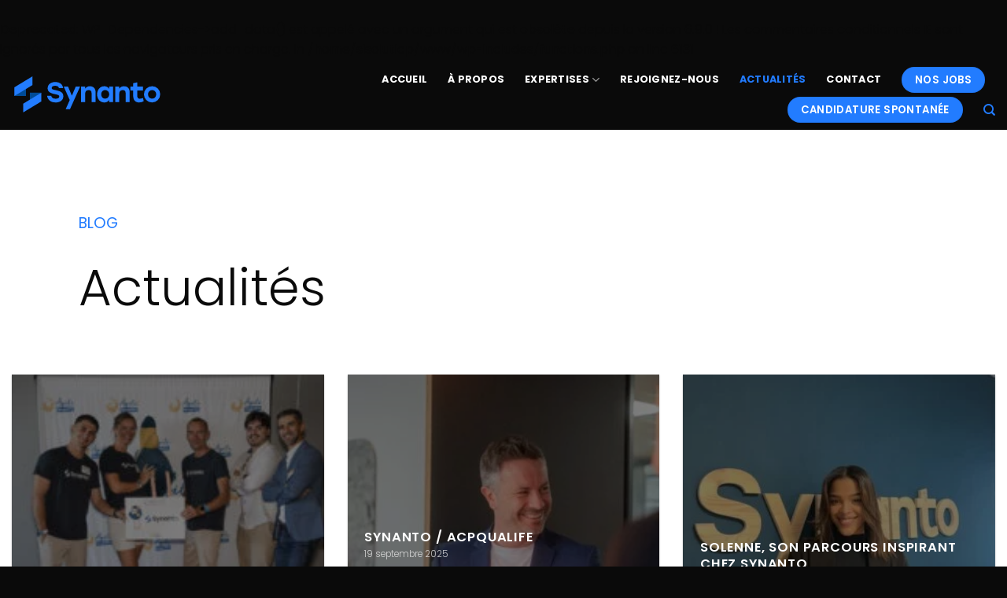

--- FILE ---
content_type: text/html; charset=UTF-8
request_url: https://synanto.fr/actualites/
body_size: 23936
content:
<!DOCTYPE html>
<!--[if IE 9 ]> <html lang="fr-FR" class="ie9 loading-site no-js"> <![endif]-->
<!--[if IE 8 ]> <html lang="fr-FR" class="ie8 loading-site no-js"> <![endif]-->
<!--[if (gte IE 9)|!(IE)]><!--><html lang="fr-FR" class="loading-site no-js"> <!--<![endif]-->
<head>
	<meta charset="UTF-8" />
	<link rel="profile" href="http://gmpg.org/xfn/11" />
	<link rel="pingback" href="https://synanto.fr/xmlrpc.php" />

	<script>(function(html){html.className = html.className.replace(/\bno-js\b/,'js')})(document.documentElement);</script>
<title>Actualités &#8211; Synanto</title>
<br />
<b>Deprecated</b>:  WP_Dependencies-&gt;add_data() est appelé avec un argument qui est <strong>obsolète</strong> depuis la version 6.9.0 ! Les commentaires conditionnels IE sont ignorés par tous les navigateurs pris en charge. in <b>/home/sisoluticp/www/wp-includes/functions.php</b> on line <b>6131</b><br />
<meta name='robots' content='max-image-preview:large' />
<meta name="viewport" content="width=device-width, initial-scale=1, maximum-scale=1" /><link rel='dns-prefetch' href='//fonts.googleapis.com' />
<link rel="alternate" type="application/rss+xml" title="Synanto &raquo; Flux" href="https://synanto.fr/feed/" />
<link rel="alternate" type="application/rss+xml" title="Synanto &raquo; Flux des commentaires" href="https://synanto.fr/comments/feed/" />
<link rel="alternate" title="oEmbed (JSON)" type="application/json+oembed" href="https://synanto.fr/wp-json/oembed/1.0/embed?url=https%3A%2F%2Fsynanto.fr%2Factualites%2F" />
<link rel="alternate" title="oEmbed (XML)" type="text/xml+oembed" href="https://synanto.fr/wp-json/oembed/1.0/embed?url=https%3A%2F%2Fsynanto.fr%2Factualites%2F&#038;format=xml" />
<style id='wp-img-auto-sizes-contain-inline-css' type='text/css'>
img:is([sizes=auto i],[sizes^="auto," i]){contain-intrinsic-size:3000px 1500px}
/*# sourceURL=wp-img-auto-sizes-contain-inline-css */
</style>
<style id='wp-emoji-styles-inline-css' type='text/css'>

	img.wp-smiley, img.emoji {
		display: inline !important;
		border: none !important;
		box-shadow: none !important;
		height: 1em !important;
		width: 1em !important;
		margin: 0 0.07em !important;
		vertical-align: -0.1em !important;
		background: none !important;
		padding: 0 !important;
	}
/*# sourceURL=wp-emoji-styles-inline-css */
</style>
<style id='wp-block-library-inline-css' type='text/css'>
:root{--wp-block-synced-color:#7a00df;--wp-block-synced-color--rgb:122,0,223;--wp-bound-block-color:var(--wp-block-synced-color);--wp-editor-canvas-background:#ddd;--wp-admin-theme-color:#007cba;--wp-admin-theme-color--rgb:0,124,186;--wp-admin-theme-color-darker-10:#006ba1;--wp-admin-theme-color-darker-10--rgb:0,107,160.5;--wp-admin-theme-color-darker-20:#005a87;--wp-admin-theme-color-darker-20--rgb:0,90,135;--wp-admin-border-width-focus:2px}@media (min-resolution:192dpi){:root{--wp-admin-border-width-focus:1.5px}}.wp-element-button{cursor:pointer}:root .has-very-light-gray-background-color{background-color:#eee}:root .has-very-dark-gray-background-color{background-color:#313131}:root .has-very-light-gray-color{color:#eee}:root .has-very-dark-gray-color{color:#313131}:root .has-vivid-green-cyan-to-vivid-cyan-blue-gradient-background{background:linear-gradient(135deg,#00d084,#0693e3)}:root .has-purple-crush-gradient-background{background:linear-gradient(135deg,#34e2e4,#4721fb 50%,#ab1dfe)}:root .has-hazy-dawn-gradient-background{background:linear-gradient(135deg,#faaca8,#dad0ec)}:root .has-subdued-olive-gradient-background{background:linear-gradient(135deg,#fafae1,#67a671)}:root .has-atomic-cream-gradient-background{background:linear-gradient(135deg,#fdd79a,#004a59)}:root .has-nightshade-gradient-background{background:linear-gradient(135deg,#330968,#31cdcf)}:root .has-midnight-gradient-background{background:linear-gradient(135deg,#020381,#2874fc)}:root{--wp--preset--font-size--normal:16px;--wp--preset--font-size--huge:42px}.has-regular-font-size{font-size:1em}.has-larger-font-size{font-size:2.625em}.has-normal-font-size{font-size:var(--wp--preset--font-size--normal)}.has-huge-font-size{font-size:var(--wp--preset--font-size--huge)}.has-text-align-center{text-align:center}.has-text-align-left{text-align:left}.has-text-align-right{text-align:right}.has-fit-text{white-space:nowrap!important}#end-resizable-editor-section{display:none}.aligncenter{clear:both}.items-justified-left{justify-content:flex-start}.items-justified-center{justify-content:center}.items-justified-right{justify-content:flex-end}.items-justified-space-between{justify-content:space-between}.screen-reader-text{border:0;clip-path:inset(50%);height:1px;margin:-1px;overflow:hidden;padding:0;position:absolute;width:1px;word-wrap:normal!important}.screen-reader-text:focus{background-color:#ddd;clip-path:none;color:#444;display:block;font-size:1em;height:auto;left:5px;line-height:normal;padding:15px 23px 14px;text-decoration:none;top:5px;width:auto;z-index:100000}html :where(.has-border-color){border-style:solid}html :where([style*=border-top-color]){border-top-style:solid}html :where([style*=border-right-color]){border-right-style:solid}html :where([style*=border-bottom-color]){border-bottom-style:solid}html :where([style*=border-left-color]){border-left-style:solid}html :where([style*=border-width]){border-style:solid}html :where([style*=border-top-width]){border-top-style:solid}html :where([style*=border-right-width]){border-right-style:solid}html :where([style*=border-bottom-width]){border-bottom-style:solid}html :where([style*=border-left-width]){border-left-style:solid}html :where(img[class*=wp-image-]){height:auto;max-width:100%}:where(figure){margin:0 0 1em}html :where(.is-position-sticky){--wp-admin--admin-bar--position-offset:var(--wp-admin--admin-bar--height,0px)}@media screen and (max-width:600px){html :where(.is-position-sticky){--wp-admin--admin-bar--position-offset:0px}}

/*# sourceURL=wp-block-library-inline-css */
</style><style id='wp-block-heading-inline-css' type='text/css'>
h1:where(.wp-block-heading).has-background,h2:where(.wp-block-heading).has-background,h3:where(.wp-block-heading).has-background,h4:where(.wp-block-heading).has-background,h5:where(.wp-block-heading).has-background,h6:where(.wp-block-heading).has-background{padding:1.25em 2.375em}h1.has-text-align-left[style*=writing-mode]:where([style*=vertical-lr]),h1.has-text-align-right[style*=writing-mode]:where([style*=vertical-rl]),h2.has-text-align-left[style*=writing-mode]:where([style*=vertical-lr]),h2.has-text-align-right[style*=writing-mode]:where([style*=vertical-rl]),h3.has-text-align-left[style*=writing-mode]:where([style*=vertical-lr]),h3.has-text-align-right[style*=writing-mode]:where([style*=vertical-rl]),h4.has-text-align-left[style*=writing-mode]:where([style*=vertical-lr]),h4.has-text-align-right[style*=writing-mode]:where([style*=vertical-rl]),h5.has-text-align-left[style*=writing-mode]:where([style*=vertical-lr]),h5.has-text-align-right[style*=writing-mode]:where([style*=vertical-rl]),h6.has-text-align-left[style*=writing-mode]:where([style*=vertical-lr]),h6.has-text-align-right[style*=writing-mode]:where([style*=vertical-rl]){rotate:180deg}
/*# sourceURL=https://synanto.fr/wp-includes/blocks/heading/style.min.css */
</style>
<style id='wp-block-paragraph-inline-css' type='text/css'>
.is-small-text{font-size:.875em}.is-regular-text{font-size:1em}.is-large-text{font-size:2.25em}.is-larger-text{font-size:3em}.has-drop-cap:not(:focus):first-letter{float:left;font-size:8.4em;font-style:normal;font-weight:100;line-height:.68;margin:.05em .1em 0 0;text-transform:uppercase}body.rtl .has-drop-cap:not(:focus):first-letter{float:none;margin-left:.1em}p.has-drop-cap.has-background{overflow:hidden}:root :where(p.has-background){padding:1.25em 2.375em}:where(p.has-text-color:not(.has-link-color)) a{color:inherit}p.has-text-align-left[style*="writing-mode:vertical-lr"],p.has-text-align-right[style*="writing-mode:vertical-rl"]{rotate:180deg}
/*# sourceURL=https://synanto.fr/wp-includes/blocks/paragraph/style.min.css */
</style>
<style id='wp-block-quote-inline-css' type='text/css'>
.wp-block-quote{box-sizing:border-box;overflow-wrap:break-word}.wp-block-quote.is-large:where(:not(.is-style-plain)),.wp-block-quote.is-style-large:where(:not(.is-style-plain)){margin-bottom:1em;padding:0 1em}.wp-block-quote.is-large:where(:not(.is-style-plain)) p,.wp-block-quote.is-style-large:where(:not(.is-style-plain)) p{font-size:1.5em;font-style:italic;line-height:1.6}.wp-block-quote.is-large:where(:not(.is-style-plain)) cite,.wp-block-quote.is-large:where(:not(.is-style-plain)) footer,.wp-block-quote.is-style-large:where(:not(.is-style-plain)) cite,.wp-block-quote.is-style-large:where(:not(.is-style-plain)) footer{font-size:1.125em;text-align:right}.wp-block-quote>cite{display:block}
/*# sourceURL=https://synanto.fr/wp-includes/blocks/quote/style.min.css */
</style>
<style id='global-styles-inline-css' type='text/css'>
:root{--wp--preset--aspect-ratio--square: 1;--wp--preset--aspect-ratio--4-3: 4/3;--wp--preset--aspect-ratio--3-4: 3/4;--wp--preset--aspect-ratio--3-2: 3/2;--wp--preset--aspect-ratio--2-3: 2/3;--wp--preset--aspect-ratio--16-9: 16/9;--wp--preset--aspect-ratio--9-16: 9/16;--wp--preset--color--black: #000000;--wp--preset--color--cyan-bluish-gray: #abb8c3;--wp--preset--color--white: #ffffff;--wp--preset--color--pale-pink: #f78da7;--wp--preset--color--vivid-red: #cf2e2e;--wp--preset--color--luminous-vivid-orange: #ff6900;--wp--preset--color--luminous-vivid-amber: #fcb900;--wp--preset--color--light-green-cyan: #7bdcb5;--wp--preset--color--vivid-green-cyan: #00d084;--wp--preset--color--pale-cyan-blue: #8ed1fc;--wp--preset--color--vivid-cyan-blue: #0693e3;--wp--preset--color--vivid-purple: #9b51e0;--wp--preset--gradient--vivid-cyan-blue-to-vivid-purple: linear-gradient(135deg,rgb(6,147,227) 0%,rgb(155,81,224) 100%);--wp--preset--gradient--light-green-cyan-to-vivid-green-cyan: linear-gradient(135deg,rgb(122,220,180) 0%,rgb(0,208,130) 100%);--wp--preset--gradient--luminous-vivid-amber-to-luminous-vivid-orange: linear-gradient(135deg,rgb(252,185,0) 0%,rgb(255,105,0) 100%);--wp--preset--gradient--luminous-vivid-orange-to-vivid-red: linear-gradient(135deg,rgb(255,105,0) 0%,rgb(207,46,46) 100%);--wp--preset--gradient--very-light-gray-to-cyan-bluish-gray: linear-gradient(135deg,rgb(238,238,238) 0%,rgb(169,184,195) 100%);--wp--preset--gradient--cool-to-warm-spectrum: linear-gradient(135deg,rgb(74,234,220) 0%,rgb(151,120,209) 20%,rgb(207,42,186) 40%,rgb(238,44,130) 60%,rgb(251,105,98) 80%,rgb(254,248,76) 100%);--wp--preset--gradient--blush-light-purple: linear-gradient(135deg,rgb(255,206,236) 0%,rgb(152,150,240) 100%);--wp--preset--gradient--blush-bordeaux: linear-gradient(135deg,rgb(254,205,165) 0%,rgb(254,45,45) 50%,rgb(107,0,62) 100%);--wp--preset--gradient--luminous-dusk: linear-gradient(135deg,rgb(255,203,112) 0%,rgb(199,81,192) 50%,rgb(65,88,208) 100%);--wp--preset--gradient--pale-ocean: linear-gradient(135deg,rgb(255,245,203) 0%,rgb(182,227,212) 50%,rgb(51,167,181) 100%);--wp--preset--gradient--electric-grass: linear-gradient(135deg,rgb(202,248,128) 0%,rgb(113,206,126) 100%);--wp--preset--gradient--midnight: linear-gradient(135deg,rgb(2,3,129) 0%,rgb(40,116,252) 100%);--wp--preset--font-size--small: 13px;--wp--preset--font-size--medium: 20px;--wp--preset--font-size--large: 36px;--wp--preset--font-size--x-large: 42px;--wp--preset--spacing--20: 0.44rem;--wp--preset--spacing--30: 0.67rem;--wp--preset--spacing--40: 1rem;--wp--preset--spacing--50: 1.5rem;--wp--preset--spacing--60: 2.25rem;--wp--preset--spacing--70: 3.38rem;--wp--preset--spacing--80: 5.06rem;--wp--preset--shadow--natural: 6px 6px 9px rgba(0, 0, 0, 0.2);--wp--preset--shadow--deep: 12px 12px 50px rgba(0, 0, 0, 0.4);--wp--preset--shadow--sharp: 6px 6px 0px rgba(0, 0, 0, 0.2);--wp--preset--shadow--outlined: 6px 6px 0px -3px rgb(255, 255, 255), 6px 6px rgb(0, 0, 0);--wp--preset--shadow--crisp: 6px 6px 0px rgb(0, 0, 0);}:where(.is-layout-flex){gap: 0.5em;}:where(.is-layout-grid){gap: 0.5em;}body .is-layout-flex{display: flex;}.is-layout-flex{flex-wrap: wrap;align-items: center;}.is-layout-flex > :is(*, div){margin: 0;}body .is-layout-grid{display: grid;}.is-layout-grid > :is(*, div){margin: 0;}:where(.wp-block-columns.is-layout-flex){gap: 2em;}:where(.wp-block-columns.is-layout-grid){gap: 2em;}:where(.wp-block-post-template.is-layout-flex){gap: 1.25em;}:where(.wp-block-post-template.is-layout-grid){gap: 1.25em;}.has-black-color{color: var(--wp--preset--color--black) !important;}.has-cyan-bluish-gray-color{color: var(--wp--preset--color--cyan-bluish-gray) !important;}.has-white-color{color: var(--wp--preset--color--white) !important;}.has-pale-pink-color{color: var(--wp--preset--color--pale-pink) !important;}.has-vivid-red-color{color: var(--wp--preset--color--vivid-red) !important;}.has-luminous-vivid-orange-color{color: var(--wp--preset--color--luminous-vivid-orange) !important;}.has-luminous-vivid-amber-color{color: var(--wp--preset--color--luminous-vivid-amber) !important;}.has-light-green-cyan-color{color: var(--wp--preset--color--light-green-cyan) !important;}.has-vivid-green-cyan-color{color: var(--wp--preset--color--vivid-green-cyan) !important;}.has-pale-cyan-blue-color{color: var(--wp--preset--color--pale-cyan-blue) !important;}.has-vivid-cyan-blue-color{color: var(--wp--preset--color--vivid-cyan-blue) !important;}.has-vivid-purple-color{color: var(--wp--preset--color--vivid-purple) !important;}.has-black-background-color{background-color: var(--wp--preset--color--black) !important;}.has-cyan-bluish-gray-background-color{background-color: var(--wp--preset--color--cyan-bluish-gray) !important;}.has-white-background-color{background-color: var(--wp--preset--color--white) !important;}.has-pale-pink-background-color{background-color: var(--wp--preset--color--pale-pink) !important;}.has-vivid-red-background-color{background-color: var(--wp--preset--color--vivid-red) !important;}.has-luminous-vivid-orange-background-color{background-color: var(--wp--preset--color--luminous-vivid-orange) !important;}.has-luminous-vivid-amber-background-color{background-color: var(--wp--preset--color--luminous-vivid-amber) !important;}.has-light-green-cyan-background-color{background-color: var(--wp--preset--color--light-green-cyan) !important;}.has-vivid-green-cyan-background-color{background-color: var(--wp--preset--color--vivid-green-cyan) !important;}.has-pale-cyan-blue-background-color{background-color: var(--wp--preset--color--pale-cyan-blue) !important;}.has-vivid-cyan-blue-background-color{background-color: var(--wp--preset--color--vivid-cyan-blue) !important;}.has-vivid-purple-background-color{background-color: var(--wp--preset--color--vivid-purple) !important;}.has-black-border-color{border-color: var(--wp--preset--color--black) !important;}.has-cyan-bluish-gray-border-color{border-color: var(--wp--preset--color--cyan-bluish-gray) !important;}.has-white-border-color{border-color: var(--wp--preset--color--white) !important;}.has-pale-pink-border-color{border-color: var(--wp--preset--color--pale-pink) !important;}.has-vivid-red-border-color{border-color: var(--wp--preset--color--vivid-red) !important;}.has-luminous-vivid-orange-border-color{border-color: var(--wp--preset--color--luminous-vivid-orange) !important;}.has-luminous-vivid-amber-border-color{border-color: var(--wp--preset--color--luminous-vivid-amber) !important;}.has-light-green-cyan-border-color{border-color: var(--wp--preset--color--light-green-cyan) !important;}.has-vivid-green-cyan-border-color{border-color: var(--wp--preset--color--vivid-green-cyan) !important;}.has-pale-cyan-blue-border-color{border-color: var(--wp--preset--color--pale-cyan-blue) !important;}.has-vivid-cyan-blue-border-color{border-color: var(--wp--preset--color--vivid-cyan-blue) !important;}.has-vivid-purple-border-color{border-color: var(--wp--preset--color--vivid-purple) !important;}.has-vivid-cyan-blue-to-vivid-purple-gradient-background{background: var(--wp--preset--gradient--vivid-cyan-blue-to-vivid-purple) !important;}.has-light-green-cyan-to-vivid-green-cyan-gradient-background{background: var(--wp--preset--gradient--light-green-cyan-to-vivid-green-cyan) !important;}.has-luminous-vivid-amber-to-luminous-vivid-orange-gradient-background{background: var(--wp--preset--gradient--luminous-vivid-amber-to-luminous-vivid-orange) !important;}.has-luminous-vivid-orange-to-vivid-red-gradient-background{background: var(--wp--preset--gradient--luminous-vivid-orange-to-vivid-red) !important;}.has-very-light-gray-to-cyan-bluish-gray-gradient-background{background: var(--wp--preset--gradient--very-light-gray-to-cyan-bluish-gray) !important;}.has-cool-to-warm-spectrum-gradient-background{background: var(--wp--preset--gradient--cool-to-warm-spectrum) !important;}.has-blush-light-purple-gradient-background{background: var(--wp--preset--gradient--blush-light-purple) !important;}.has-blush-bordeaux-gradient-background{background: var(--wp--preset--gradient--blush-bordeaux) !important;}.has-luminous-dusk-gradient-background{background: var(--wp--preset--gradient--luminous-dusk) !important;}.has-pale-ocean-gradient-background{background: var(--wp--preset--gradient--pale-ocean) !important;}.has-electric-grass-gradient-background{background: var(--wp--preset--gradient--electric-grass) !important;}.has-midnight-gradient-background{background: var(--wp--preset--gradient--midnight) !important;}.has-small-font-size{font-size: var(--wp--preset--font-size--small) !important;}.has-medium-font-size{font-size: var(--wp--preset--font-size--medium) !important;}.has-large-font-size{font-size: var(--wp--preset--font-size--large) !important;}.has-x-large-font-size{font-size: var(--wp--preset--font-size--x-large) !important;}
/*# sourceURL=global-styles-inline-css */
</style>
<style id='core-block-supports-inline-css' type='text/css'>
.wp-elements-289c4d7fdced00d4b0303d49d6d3efe4 a:where(:not(.wp-element-button)){color:var(--wp--preset--color--luminous-vivid-orange);}.wp-elements-0520e202904305dfd7f20559ba326377 a:where(:not(.wp-element-button)){color:var(--wp--preset--color--vivid-cyan-blue);}.wp-elements-68b6e5c2be21402d1c0570d500547f3e a:where(:not(.wp-element-button)){color:var(--wp--preset--color--vivid-cyan-blue);}.wp-elements-046e37c57c71d00791c143fc6e62380a a:where(:not(.wp-element-button)){color:var(--wp--preset--color--vivid-cyan-blue);}.wp-elements-203e4495062138e3480a03a521db5b79 a:where(:not(.wp-element-button)){color:var(--wp--preset--color--vivid-cyan-blue);}.wp-elements-e588ee4771317517b678a2c376407f8d a:where(:not(.wp-element-button)){color:var(--wp--preset--color--vivid-cyan-blue);}.wp-elements-2d4e1db3ea49a3b69849ef0a611f5a4e a:where(:not(.wp-element-button)){color:var(--wp--preset--color--vivid-cyan-blue);}.wp-elements-51193389cf4c5725c005667e1cfea069 a:where(:not(.wp-element-button)){color:var(--wp--preset--color--luminous-vivid-orange);}.wp-elements-7e6b8c65b91f4be3be770ccf7372881c a:where(:not(.wp-element-button)){color:var(--wp--preset--color--vivid-cyan-blue);}.wp-elements-68d22e93c0747b51703b6548a8a53e4a a:where(:not(.wp-element-button)){color:var(--wp--preset--color--vivid-cyan-blue);}.wp-elements-3962de595e17d1ea1e62192fbb522337 a:where(:not(.wp-element-button)){color:var(--wp--preset--color--vivid-cyan-blue);}.wp-elements-1b840f2898a726d1f62097f0776fd59a a:where(:not(.wp-element-button)){color:var(--wp--preset--color--vivid-cyan-blue);}.wp-elements-4e31b5e2ceec8919aa4d5f946d810abf a:where(:not(.wp-element-button)){color:var(--wp--preset--color--vivid-cyan-blue);}.wp-elements-c9106fadbbc2a2c00cc0e114f9ecf5f0 a:where(:not(.wp-element-button)){color:var(--wp--preset--color--vivid-green-cyan);}.wp-elements-0ff7ed6d7fb0cb3771ec0c0067fd234b a:where(:not(.wp-element-button)){color:var(--wp--preset--color--vivid-green-cyan);}.wp-elements-e742118cdd1f350829ee3aec169b2440 a:where(:not(.wp-element-button)){color:var(--wp--preset--color--luminous-vivid-orange);}.wp-elements-215da57cfa4d561a590cafe73b6ff422 a:where(:not(.wp-element-button)){color:#e831ae;}.wp-elements-6d29589d692fbb1b8f2241299697e921 a:where(:not(.wp-element-button)){color:#105c88;}.wp-elements-72a2d1ed72ce657add6dd131ba2f7585 a:where(:not(.wp-element-button)){color:var(--wp--preset--color--vivid-cyan-blue);}
/*# sourceURL=core-block-supports-inline-css */
</style>

<style id='classic-theme-styles-inline-css' type='text/css'>
/*! This file is auto-generated */
.wp-block-button__link{color:#fff;background-color:#32373c;border-radius:9999px;box-shadow:none;text-decoration:none;padding:calc(.667em + 2px) calc(1.333em + 2px);font-size:1.125em}.wp-block-file__button{background:#32373c;color:#fff;text-decoration:none}
/*# sourceURL=/wp-includes/css/classic-themes.min.css */
</style>
<link rel='stylesheet' id='contact-form-7-css' href='https://synanto.fr/wp-content/plugins/contact-form-7/includes/css/styles.css?ver=6.1.1' type='text/css' media='all' />
<link rel='stylesheet' id='flatsome-main-css' href='https://synanto.fr/wp-content/themes/flatsome/assets/css/flatsome.css?ver=3.14.3' type='text/css' media='all' />
<style id='flatsome-main-inline-css' type='text/css'>
@font-face {
				font-family: "fl-icons";
				font-display: block;
				src: url(https://synanto.fr/wp-content/themes/flatsome/assets/css/icons/fl-icons.eot?v=3.14.3);
				src:
					url(https://synanto.fr/wp-content/themes/flatsome/assets/css/icons/fl-icons.eot#iefix?v=3.14.3) format("embedded-opentype"),
					url(https://synanto.fr/wp-content/themes/flatsome/assets/css/icons/fl-icons.woff2?v=3.14.3) format("woff2"),
					url(https://synanto.fr/wp-content/themes/flatsome/assets/css/icons/fl-icons.ttf?v=3.14.3) format("truetype"),
					url(https://synanto.fr/wp-content/themes/flatsome/assets/css/icons/fl-icons.woff?v=3.14.3) format("woff"),
					url(https://synanto.fr/wp-content/themes/flatsome/assets/css/icons/fl-icons.svg?v=3.14.3#fl-icons) format("svg");
			}
/*# sourceURL=flatsome-main-inline-css */
</style>
<link rel='stylesheet' id='flatsome-style-css' href='https://synanto.fr/wp-content/themes/flatsome-child/style.css?ver=3.0' type='text/css' media='all' />
<link rel='stylesheet' id='flatsome-googlefonts-css' href='//fonts.googleapis.com/css?family=Poppins%3Aregular%2C600%2C300%2C700%7CDancing+Script%3Aregular%2C400&#038;display=swap&#038;ver=3.9' type='text/css' media='all' />
<script type="text/javascript" src="https://synanto.fr/wp-includes/js/jquery/jquery.min.js?ver=3.7.1" id="jquery-core-js"></script>
<script type="text/javascript" src="https://synanto.fr/wp-includes/js/jquery/jquery-migrate.min.js?ver=3.4.1" id="jquery-migrate-js"></script>
<link rel="https://api.w.org/" href="https://synanto.fr/wp-json/" /><link rel="alternate" title="JSON" type="application/json" href="https://synanto.fr/wp-json/wp/v2/pages/260" /><link rel="EditURI" type="application/rsd+xml" title="RSD" href="https://synanto.fr/xmlrpc.php?rsd" />
<meta name="generator" content="WordPress 6.9" />
<link rel="canonical" href="https://synanto.fr/actualites/" />
<link rel='shortlink' href='https://synanto.fr/?p=260' />
<style>.bg{opacity: 0; transition: opacity 1s; -webkit-transition: opacity 1s;} .bg-loaded{opacity: 1;}</style><!--[if IE]><link rel="stylesheet" type="text/css" href="https://synanto.fr/wp-content/themes/flatsome/assets/css/ie-fallback.css"><script src="//cdnjs.cloudflare.com/ajax/libs/html5shiv/3.6.1/html5shiv.js"></script><script>var head = document.getElementsByTagName('head')[0],style = document.createElement('style');style.type = 'text/css';style.styleSheet.cssText = ':before,:after{content:none !important';head.appendChild(style);setTimeout(function(){head.removeChild(style);}, 0);</script><script src="https://synanto.fr/wp-content/themes/flatsome/assets/libs/ie-flexibility.js"></script><![endif]--><link rel="icon" href="https://synanto.fr/wp-content/uploads/2021/11/FAVICON_Synanto-1.svg" sizes="32x32" />
<link rel="icon" href="https://synanto.fr/wp-content/uploads/2021/11/FAVICON_Synanto-1.svg" sizes="192x192" />
<link rel="apple-touch-icon" href="https://synanto.fr/wp-content/uploads/2021/11/FAVICON_Synanto-1.svg" />
<meta name="msapplication-TileImage" content="https://synanto.fr/wp-content/uploads/2021/11/FAVICON_Synanto-1.svg" />
<style id="custom-css" type="text/css">:root {--primary-color: #227cff;}.full-width .ubermenu-nav, .container, .row{max-width: 1370px}.row.row-collapse{max-width: 1340px}.row.row-small{max-width: 1362.5px}.row.row-large{max-width: 1400px}.header-main{height: 90px}#logo img{max-height: 90px}#logo{width:200px;}.header-top{min-height: 40px}.transparent .header-main{height: 90px}.transparent #logo img{max-height: 90px}.has-transparent + .page-title:first-of-type,.has-transparent + #main > .page-title,.has-transparent + #main > div > .page-title,.has-transparent + #main .page-header-wrapper:first-of-type .page-title{padding-top: 90px;}.header.show-on-scroll,.stuck .header-main{height:70px!important}.stuck #logo img{max-height: 70px!important}.header-bg-color, .header-wrapper {background-color: #0a0a0a}.header-bottom {background-color: #f1f1f1}.header-main .nav > li > a{line-height: 16px }@media (max-width: 549px) {.header-main{height: 70px}#logo img{max-height: 70px}}.main-menu-overlay{background-color: #0a0a0a}.nav-dropdown{border-radius:15px}.nav-dropdown{font-size:100%}.nav-dropdown-has-arrow li.has-dropdown:after{border-bottom-color: #227cff;}.nav .nav-dropdown{background-color: #227cff}.header-top{background-color:#0a0a0a!important;}/* Color */.accordion-title.active, .has-icon-bg .icon .icon-inner,.logo a, .primary.is-underline, .primary.is-link, .badge-outline .badge-inner, .nav-outline > li.active> a,.nav-outline >li.active > a, .cart-icon strong,[data-color='primary'], .is-outline.primary{color: #227cff;}/* Color !important */[data-text-color="primary"]{color: #227cff!important;}/* Background Color */[data-text-bg="primary"]{background-color: #227cff;}/* Background */.scroll-to-bullets a,.featured-title, .label-new.menu-item > a:after, .nav-pagination > li > .current,.nav-pagination > li > span:hover,.nav-pagination > li > a:hover,.has-hover:hover .badge-outline .badge-inner,button[type="submit"], .button.wc-forward:not(.checkout):not(.checkout-button), .button.submit-button, .button.primary:not(.is-outline),.featured-table .title,.is-outline:hover, .has-icon:hover .icon-label,.nav-dropdown-bold .nav-column li > a:hover, .nav-dropdown.nav-dropdown-bold > li > a:hover, .nav-dropdown-bold.dark .nav-column li > a:hover, .nav-dropdown.nav-dropdown-bold.dark > li > a:hover, .is-outline:hover, .tagcloud a:hover,.grid-tools a, input[type='submit']:not(.is-form), .box-badge:hover .box-text, input.button.alt,.nav-box > li > a:hover,.nav-box > li.active > a,.nav-pills > li.active > a ,.current-dropdown .cart-icon strong, .cart-icon:hover strong, .nav-line-bottom > li > a:before, .nav-line-grow > li > a:before, .nav-line > li > a:before,.banner, .header-top, .slider-nav-circle .flickity-prev-next-button:hover svg, .slider-nav-circle .flickity-prev-next-button:hover .arrow, .primary.is-outline:hover, .button.primary:not(.is-outline), input[type='submit'].primary, input[type='submit'].primary, input[type='reset'].button, input[type='button'].primary, .badge-inner{background-color: #227cff;}/* Border */.nav-vertical.nav-tabs > li.active > a,.scroll-to-bullets a.active,.nav-pagination > li > .current,.nav-pagination > li > span:hover,.nav-pagination > li > a:hover,.has-hover:hover .badge-outline .badge-inner,.accordion-title.active,.featured-table,.is-outline:hover, .tagcloud a:hover,blockquote, .has-border, .cart-icon strong:after,.cart-icon strong,.blockUI:before, .processing:before,.loading-spin, .slider-nav-circle .flickity-prev-next-button:hover svg, .slider-nav-circle .flickity-prev-next-button:hover .arrow, .primary.is-outline:hover{border-color: #227cff}.nav-tabs > li.active > a{border-top-color: #227cff}.widget_shopping_cart_content .blockUI.blockOverlay:before { border-left-color: #227cff }.woocommerce-checkout-review-order .blockUI.blockOverlay:before { border-left-color: #227cff }/* Fill */.slider .flickity-prev-next-button:hover svg,.slider .flickity-prev-next-button:hover .arrow{fill: #227cff;}/* Background Color */[data-icon-label]:after, .secondary.is-underline:hover,.secondary.is-outline:hover,.icon-label,.button.secondary:not(.is-outline),.button.alt:not(.is-outline), .badge-inner.on-sale, .button.checkout, .single_add_to_cart_button, .current .breadcrumb-step{ background-color:#1a5dbf; }[data-text-bg="secondary"]{background-color: #1a5dbf;}/* Color */.secondary.is-underline,.secondary.is-link, .secondary.is-outline,.stars a.active, .star-rating:before, .woocommerce-page .star-rating:before,.star-rating span:before, .color-secondary{color: #1a5dbf}/* Color !important */[data-text-color="secondary"]{color: #1a5dbf!important;}/* Border */.secondary.is-outline:hover{border-color:#1a5dbf}.success.is-underline:hover,.success.is-outline:hover,.success{background-color: #ffffff}.success-color, .success.is-link, .success.is-outline{color: #ffffff;}.success-border{border-color: #ffffff!important;}/* Color !important */[data-text-color="success"]{color: #ffffff!important;}/* Background Color */[data-text-bg="success"]{background-color: #ffffff;}.alert.is-underline:hover,.alert.is-outline:hover,.alert{background-color: #000000}.alert.is-link, .alert.is-outline, .color-alert{color: #000000;}/* Color !important */[data-text-color="alert"]{color: #000000!important;}/* Background Color */[data-text-bg="alert"]{background-color: #000000;}body{font-size: 100%;}@media screen and (max-width: 549px){body{font-size: 100%;}}body{font-family:"Poppins", sans-serif}body{font-weight: 300}body{color: #0a0a0a}.nav > li > a {font-family:"Poppins", sans-serif;}.mobile-sidebar-levels-2 .nav > li > ul > li > a {font-family:"Poppins", sans-serif;}.nav > li > a {font-weight: 700;}.mobile-sidebar-levels-2 .nav > li > ul > li > a {font-weight: 700;}h1,h2,h3,h4,h5,h6,.heading-font, .off-canvas-center .nav-sidebar.nav-vertical > li > a{font-family: "Poppins", sans-serif;}h1,h2,h3,h4,h5,h6,.heading-font,.banner h1,.banner h2{font-weight: 600;}h1,h2,h3,h4,h5,h6,.heading-font{color: #0a0a0a;}.alt-font{font-family: "Dancing Script", sans-serif;}.alt-font{font-weight: 400!important;}.header:not(.transparent) .header-nav-main.nav > li > a {color: #ffffff;}.header:not(.transparent) .header-nav-main.nav > li > a:hover,.header:not(.transparent) .header-nav-main.nav > li.active > a,.header:not(.transparent) .header-nav-main.nav > li.current > a,.header:not(.transparent) .header-nav-main.nav > li > a.active,.header:not(.transparent) .header-nav-main.nav > li > a.current{color: #227cff;}.header-nav-main.nav-line-bottom > li > a:before,.header-nav-main.nav-line-grow > li > a:before,.header-nav-main.nav-line > li > a:before,.header-nav-main.nav-box > li > a:hover,.header-nav-main.nav-box > li.active > a,.header-nav-main.nav-pills > li > a:hover,.header-nav-main.nav-pills > li.active > a{color:#FFF!important;background-color: #227cff;}a{color: #227cff;}a:hover{color: #1a5dbf;}.tagcloud a:hover{border-color: #1a5dbf;background-color: #1a5dbf;}input[type='submit'], input[type="button"], button:not(.icon), .button:not(.icon){border-radius: 30!important}.header-main .social-icons,.header-main .cart-icon strong,.header-main .menu-title,.header-main .header-button > .button.is-outline,.header-main .nav > li > a > i:not(.icon-angle-down){color: #227cff!important;}.header-main .header-button > .button.is-outline,.header-main .cart-icon strong:after,.header-main .cart-icon strong{border-color: #227cff!important;}.header-main .header-button > .button:not(.is-outline){background-color: #227cff!important;}.header-main .current-dropdown .cart-icon strong,.header-main .header-button > .button:hover,.header-main .header-button > .button:hover i,.header-main .header-button > .button:hover span{color:#FFF!important;}.header-main .menu-title:hover,.header-main .social-icons a:hover,.header-main .header-button > .button.is-outline:hover,.header-main .nav > li > a:hover > i:not(.icon-angle-down){color: #227cff!important;}.header-main .current-dropdown .cart-icon strong,.header-main .header-button > .button:hover{background-color: #227cff!important;}.header-main .current-dropdown .cart-icon strong:after,.header-main .current-dropdown .cart-icon strong,.header-main .header-button > .button:hover{border-color: #227cff!important;}.absolute-footer, html{background-color: #0a0a0a}/* Custom CSS */h1 {font-size: 4em;font-weight: 100;line-height: 1.2em;}h2{font-size:3em;line-height: 1;color: #000;}p{font-size:1.2em;line-height: 2em;color: #000;}input[type=email], input[type=date], input[type=search], input[type=number], input[type=text], input[type=tel], input[type=url], input[type=password], textarea, select, .select-resize-ghost, .select2-container .select2-choice, .select2-container .select2-selection {-webkit-box-sizing: border-box;box-sizing: border-box;border: none;padding: 10px 0.75em;height: 3em;font-size: .97em;border-radius: 25px;max-width: 100%;width: 100%;vertical-align: middle;background-color: #fff;color: #000 !important;}input[type='submit']:not(.is-form) {background-color: #000;border-radius: 25px;}.header-main .nav > li > a {line-height: 16px;color: #fff;}/* Custom CSS Mobile */@media (max-width: 549px){h1 {font-size: 2.5em;font-weight: 100;line-height: 1.2em;}}.label-new.menu-item > a:after{content:"Nouveau";}.label-hot.menu-item > a:after{content:"Hot";}.label-sale.menu-item > a:after{content:"En action";}.label-popular.menu-item > a:after{content:"Populaire";}</style>		<style type="text/css" id="wp-custom-css">
			

.blue-shadow {
	box-shadow: 0px 0px 40px #008cce;
}

.button.is-outline, input[type=submit].is-outline, input[type=reset].is-outline, input[type=button].is-outline {
    border: #227cff;
    background-color: #227cff;
    color: #fff;
}

.nav>li>a:hover, .nav>li.active>a, .nav>li.current>a, .nav>li>a.active, .nav>li>a.current, .nav-dropdown li.active>a, .nav-column li.active>a, .nav-dropdown>li>a:hover, .nav-column li>a:hover {
    color: #227cff;
}

.absolute-footer.dark {
    color: #fff;
}

.button span {
    display: inline-block;
    line-height: 1.6;
    font-weight: 600;
}

.box-overlay.dark .box-text, .box-shade.dark .box-text {
    text-shadow: none;
}

.nav-dropdown li.active>a {
    color: #000;
    font-weight: 600;
}



.box-blog-post .is-divider {
    margin-top: 0.5em;
    margin-bottom: 0.5em;
    height: 2px;
    display: none;
}

.dark .nav>li>a {
    color: #227cff;
}
		</style>
		</head>

<body class="wp-singular page-template page-template-page-blank page-template-page-blank-php page page-id-260 wp-theme-flatsome wp-child-theme-flatsome-child lightbox nav-dropdown-has-arrow nav-dropdown-has-shadow">


<a class="skip-link screen-reader-text" href="#main">Skip to content</a>

<div id="wrapper">

	
	<header id="header" class="header header-full-width has-sticky sticky-jump">
		<div class="header-wrapper">
			<div id="masthead" class="header-main ">
      <div class="header-inner flex-row container logo-left medium-logo-center" role="navigation">

          <!-- Logo -->
          <div id="logo" class="flex-col logo">
            <!-- Header logo -->
<a href="https://synanto.fr/" title="Synanto - Expert dans les technologies de l’information" rel="home">
    <img width="200" height="90" src="https://synanto.fr/wp-content/uploads/2021/11/LOGO_Synanto-blue.svg" class="header_logo header-logo" alt="Synanto"/><img  width="200" height="90" src="https://synanto.fr/wp-content/uploads/2021/11/LOGO_Synanto-blc.svg" class="header-logo-dark" alt="Synanto"/></a>
          </div>

          <!-- Mobile Left Elements -->
          <div class="flex-col show-for-medium flex-left">
            <ul class="mobile-nav nav nav-left ">
              <li class="nav-icon has-icon">
  		<a href="#" data-open="#main-menu" data-pos="center" data-bg="main-menu-overlay" data-color="dark" class="is-small" aria-label="Menu" aria-controls="main-menu" aria-expanded="false">
		
		  <i class="icon-menu" ></i>
		  		</a>
	</li>            </ul>
          </div>

          <!-- Left Elements -->
          <div class="flex-col hide-for-medium flex-left
            flex-grow">
            <ul class="header-nav header-nav-main nav nav-left  nav-spacing-xlarge nav-uppercase" >
                          </ul>
          </div>

          <!-- Right Elements -->
          <div class="flex-col hide-for-medium flex-right">
            <ul class="header-nav header-nav-main nav nav-right  nav-spacing-xlarge nav-uppercase">
              <li id="menu-item-134" class="menu-item menu-item-type-post_type menu-item-object-page menu-item-home menu-item-134 menu-item-design-default"><a href="https://synanto.fr/" class="nav-top-link">Accueil</a></li>
<li id="menu-item-165" class="menu-item menu-item-type-post_type menu-item-object-page menu-item-165 menu-item-design-default"><a href="https://synanto.fr/a-propos/" class="nav-top-link">À propos</a></li>
<li id="menu-item-572" class="menu-item menu-item-type-custom menu-item-object-custom menu-item-has-children menu-item-572 menu-item-design-default has-dropdown"><a href="#" class="nav-top-link">Expertises<i class="icon-angle-down" ></i></a>
<ul class="sub-menu nav-dropdown nav-dropdown-default dark">
	<li id="menu-item-314" class="menu-item menu-item-type-post_type menu-item-object-page menu-item-314"><a href="https://synanto.fr/expertises/conseil-metier-et-amoa/">Conseil métier et AMOA</a></li>
	<li id="menu-item-352" class="menu-item menu-item-type-post_type menu-item-object-page menu-item-352"><a href="https://synanto.fr/expertises/ingenierie-applicative/">Ingénierie applicative</a></li>
	<li id="menu-item-367" class="menu-item menu-item-type-post_type menu-item-object-page menu-item-367"><a href="https://synanto.fr/expertises/la-gestion-des-infrastructures-de-si/">La gestion des infrastructures</a></li>
	<li id="menu-item-366" class="menu-item menu-item-type-post_type menu-item-object-page menu-item-366"><a href="https://synanto.fr/expertises/business-information-management-et-data-intelligence/">Business information management et data intelligence</a></li>
</ul>
</li>
<li id="menu-item-202" class="menu-item menu-item-type-post_type menu-item-object-page menu-item-202 menu-item-design-default"><a href="https://synanto.fr/nous-rejoindre/" class="nav-top-link">Rejoignez-nous</a></li>
<li id="menu-item-264" class="menu-item menu-item-type-post_type menu-item-object-page current-menu-item page_item page-item-260 current_page_item menu-item-264 active menu-item-design-default"><a href="https://synanto.fr/actualites/" aria-current="page" class="nav-top-link">Actualités</a></li>
<li id="menu-item-229" class="menu-item menu-item-type-post_type menu-item-object-page menu-item-229 menu-item-design-default"><a href="https://synanto.fr/contact/" class="nav-top-link">Contact</a></li>
<li class="html header-button-1">
	<div class="header-button">
	<a href="https://synanto.fr/jobs/" class="button primary"  style="border-radius:99px;">
    <span>Nos jobs</span>
  </a>
	</div>
</li>


<li class="html header-button-2">
	<div class="header-button">
	<a href="https://synanto.fr/candidature-spontannee/" target="_self" class="button primary"  style="border-radius:99px;">
    <span>Candidature spontanée</span>
  </a>
	</div>
</li>
<li class="header-search header-search-dropdown has-icon has-dropdown menu-item-has-children">
		<a href="#" aria-label="Search" class="is-small"><i class="icon-search" ></i></a>
		<ul class="nav-dropdown nav-dropdown-default dark">
	 	<li class="header-search-form search-form html relative has-icon">
	<div class="header-search-form-wrapper">
		<div class="searchform-wrapper ux-search-box relative is-normal"><form method="get" class="searchform" action="https://synanto.fr/" role="search">
		<div class="flex-row relative">
			<div class="flex-col flex-grow">
	   	   <input type="search" class="search-field mb-0" name="s" value="" id="s" placeholder="Search&hellip;" />
			</div>
			<div class="flex-col">
				<button type="submit" class="ux-search-submit submit-button secondary button icon mb-0" aria-label="Submit">
					<i class="icon-search" ></i>				</button>
			</div>
		</div>
    <div class="live-search-results text-left z-top"></div>
</form>
</div>	</div>
</li>	</ul>
</li>
            </ul>
          </div>

          <!-- Mobile Right Elements -->
          <div class="flex-col show-for-medium flex-right">
            <ul class="mobile-nav nav nav-right ">
                          </ul>
          </div>

      </div>
     
      </div>
<div class="header-bg-container fill"><div class="header-bg-image fill"></div><div class="header-bg-color fill"></div></div>		</div>
	</header>

	
	<main id="main" class="">


<div id="content" role="main" class="content-area">

		
				<section class="section" id="section_506300429">
		<div class="bg section-bg fill bg-fill  bg-loaded" >

			
			
			

		</div>

		<div class="section-content relative">
			

<div class="row row-collapse row-full-width"  id="row-506675291">


	<div id="col-117335928" class="col medium-6 small-12 large-6 small-col-first"  >
				<div class="col-inner"  >
			
			

<p><span data-text-color="primary"><b>BLOG</b></span></p>
<h1>Actualités</h1>

		</div>
				
<style>
#col-117335928 > .col-inner {
  padding: 100px 20px 0px 30px;
}
@media (min-width:550px) {
  #col-117335928 > .col-inner {
    padding: 100px 0px 0px 100px;
  }
}
</style>
	</div>

	

</div>
<div class="row"  id="row-21134738">


	<div id="col-938706467" class="col small-12 large-12"  >
				<div class="col-inner"  >
			
			


  
    <div class="row large-columns-3 medium-columns- small-columns-1 has-shadow row-box-shadow-1">
  		<div class="col post-item" >
			<div class="col-inner">
			<a href="https://synanto.fr/2025/09/25/retour-sur-lagile-tour-montpellier-2025/" class="plain">
				<div class="box box-overlay dark box-text-bottom box-blog-post has-hover">
            					<div class="box-image" >
  						<div class="image-zoom image-cover" style="padding-top:100%;">
  							<img fetchpriority="high" decoding="async" width="300" height="200" src="https://synanto.fr/wp-content/uploads/2025/09/unnamed-300x200.jpg" class="attachment-medium size-medium wp-post-image" alt="" srcset="https://synanto.fr/wp-content/uploads/2025/09/unnamed-300x200.jpg 300w, https://synanto.fr/wp-content/uploads/2025/09/unnamed-1024x682.jpg 1024w, https://synanto.fr/wp-content/uploads/2025/09/unnamed-768x512.jpg 768w, https://synanto.fr/wp-content/uploads/2025/09/unnamed-1536x1024.jpg 1536w, https://synanto.fr/wp-content/uploads/2025/09/unnamed.jpg 2000w" sizes="(max-width: 300px) 100vw, 300px" />  							<div class="overlay" style="background-color: rgba(0, 0, 0, 0.506)"></div>  							  						</div>
  						  					</div>
          					<div class="box-text text-left" >
					<div class="box-text-inner blog-post-inner">

					
										<h5 class="post-title is-large uppercase">Retour sur l’Agile Tour Montpellier 2025</h5>
					<div class="post-meta is-small op-8">25 septembre 2025</div>					<div class="is-divider"></div>
										<p class="from_the_blog_excerpt ">Le 15 septembre dernier, le Corum a vibré au rythme de l’agilité lors de la [...]					</p>
					                    
					
					
					</div>
					</div>
									</div>
				</a>
			</div>
		</div>
		<div class="col post-item" >
			<div class="col-inner">
			<a href="https://synanto.fr/2025/09/19/synanto-acpqualife/" class="plain">
				<div class="box box-overlay dark box-text-bottom box-blog-post has-hover">
            					<div class="box-image" >
  						<div class="image-zoom image-cover" style="padding-top:100%;">
  							<img decoding="async" width="287" height="300" src="https://synanto.fr/wp-content/uploads/2025/09/DSC01509-287x300.jpg" class="attachment-medium size-medium wp-post-image" alt="" srcset="https://synanto.fr/wp-content/uploads/2025/09/DSC01509-287x300.jpg 287w, https://synanto.fr/wp-content/uploads/2025/09/DSC01509-980x1024.jpg 980w, https://synanto.fr/wp-content/uploads/2025/09/DSC01509-768x803.jpg 768w, https://synanto.fr/wp-content/uploads/2025/09/DSC01509-1470x1536.jpg 1470w, https://synanto.fr/wp-content/uploads/2025/09/DSC01509-1960x2048.jpg 1960w" sizes="(max-width: 287px) 100vw, 287px" />  							<div class="overlay" style="background-color: rgba(0, 0, 0, 0.506)"></div>  							  						</div>
  						  					</div>
          					<div class="box-text text-left" >
					<div class="box-text-inner blog-post-inner">

					
										<h5 class="post-title is-large uppercase">Synanto / ACPQualife</h5>
					<div class="post-meta is-small op-8">19 septembre 2025</div>					<div class="is-divider"></div>
										<p class="from_the_blog_excerpt ">Synanto poursuit son développement ! Nous sommes heureux d’annoncer être entrés en négociations exclusives avec [...]					</p>
					                    
					
					
					</div>
					</div>
									</div>
				</a>
			</div>
		</div>
		<div class="col post-item" >
			<div class="col-inner">
			<a href="https://synanto.fr/2025/09/05/solenne-son-parcours-inspirant-chez-synanto/" class="plain">
				<div class="box box-overlay dark box-text-bottom box-blog-post has-hover">
            					<div class="box-image" >
  						<div class="image-zoom image-cover" style="padding-top:100%;">
  							<img decoding="async" width="300" height="300" src="https://synanto.fr/wp-content/uploads/2025/09/Photo-3-300x300.jpg" class="attachment-medium size-medium wp-post-image" alt="" srcset="https://synanto.fr/wp-content/uploads/2025/09/Photo-3-300x300.jpg 300w, https://synanto.fr/wp-content/uploads/2025/09/Photo-3-150x150.jpg 150w, https://synanto.fr/wp-content/uploads/2025/09/Photo-3-768x768.jpg 768w, https://synanto.fr/wp-content/uploads/2025/09/Photo-3.jpg 800w" sizes="(max-width: 300px) 100vw, 300px" />  							<div class="overlay" style="background-color: rgba(0, 0, 0, 0.506)"></div>  							  						</div>
  						  					</div>
          					<div class="box-text text-left" >
					<div class="box-text-inner blog-post-inner">

					
										<h5 class="post-title is-large uppercase">Solenne, son parcours inspirant chez Synanto</h5>
					<div class="post-meta is-small op-8">5 septembre 2025</div>					<div class="is-divider"></div>
										<p class="from_the_blog_excerpt ">Chez Synanto, nous croyons au potentiel de nos alternants et à l’importance de les accompagner [...]					</p>
					                    
					
					
					</div>
					</div>
									</div>
				</a>
			</div>
		</div>
		<div class="col post-item" >
			<div class="col-inner">
			<a href="https://synanto.fr/2025/08/08/afterwork-montpellier/" class="plain">
				<div class="box box-overlay dark box-text-bottom box-blog-post has-hover">
            					<div class="box-image" >
  						<div class="image-zoom image-cover" style="padding-top:100%;">
  							<img loading="lazy" decoding="async" width="225" height="300" src="https://synanto.fr/wp-content/uploads/2025/08/IMG-20250715-WA0032-1-225x300.jpg" class="attachment-medium size-medium wp-post-image" alt="" srcset="https://synanto.fr/wp-content/uploads/2025/08/IMG-20250715-WA0032-1-225x300.jpg 225w, https://synanto.fr/wp-content/uploads/2025/08/IMG-20250715-WA0032-1-768x1024.jpg 768w, https://synanto.fr/wp-content/uploads/2025/08/IMG-20250715-WA0032-1-1152x1536.jpg 1152w, https://synanto.fr/wp-content/uploads/2025/08/IMG-20250715-WA0032-1.jpg 1200w" sizes="auto, (max-width: 225px) 100vw, 225px" />  							<div class="overlay" style="background-color: rgba(0, 0, 0, 0.506)"></div>  							  						</div>
  						  					</div>
          					<div class="box-text text-left" >
					<div class="box-text-inner blog-post-inner">

					
										<h5 class="post-title is-large uppercase">AFTERWORK &#8211; MONTPELLIER</h5>
					<div class="post-meta is-small op-8">8 août 2025</div>					<div class="is-divider"></div>
										<p class="from_the_blog_excerpt ">Une soirée festive et conviviale à Montpellier [...]					</p>
					                    
					
					
					</div>
					</div>
									</div>
				</a>
			</div>
		</div>
		<div class="col post-item" >
			<div class="col-inner">
			<a href="https://synanto.fr/2025/07/15/activchallenge-2025/" class="plain">
				<div class="box box-overlay dark box-text-bottom box-blog-post has-hover">
            					<div class="box-image" >
  						<div class="image-zoom image-cover" style="padding-top:100%;">
  							<img loading="lazy" decoding="async" width="300" height="300" src="https://synanto.fr/wp-content/uploads/2025/07/activchallenge2025_ENTREPRISE_visuelRS2-300x300.jpg" class="attachment-medium size-medium wp-post-image" alt="" srcset="https://synanto.fr/wp-content/uploads/2025/07/activchallenge2025_ENTREPRISE_visuelRS2-300x300.jpg 300w, https://synanto.fr/wp-content/uploads/2025/07/activchallenge2025_ENTREPRISE_visuelRS2-1024x1024.jpg 1024w, https://synanto.fr/wp-content/uploads/2025/07/activchallenge2025_ENTREPRISE_visuelRS2-150x150.jpg 150w, https://synanto.fr/wp-content/uploads/2025/07/activchallenge2025_ENTREPRISE_visuelRS2-768x768.jpg 768w, https://synanto.fr/wp-content/uploads/2025/07/activchallenge2025_ENTREPRISE_visuelRS2-1536x1536.jpg 1536w, https://synanto.fr/wp-content/uploads/2025/07/activchallenge2025_ENTREPRISE_visuelRS2-2048x2048.jpg 2048w" sizes="auto, (max-width: 300px) 100vw, 300px" />  							<div class="overlay" style="background-color: rgba(0, 0, 0, 0.506)"></div>  							  						</div>
  						  					</div>
          					<div class="box-text text-left" >
					<div class="box-text-inner blog-post-inner">

					
										<h5 class="post-title is-large uppercase">ACTIV&rsquo;CHALLENGE 2025</h5>
					<div class="post-meta is-small op-8">15 juillet 2025</div>					<div class="is-divider"></div>
										<p class="from_the_blog_excerpt ">Organisé par l’Agefiph, l’Activ’Challenge est un défi national inter-entreprises qui propose, pendant 3 semaines, des [...]					</p>
					                    
					
					
					</div>
					</div>
									</div>
				</a>
			</div>
		</div>
		<div class="col post-item" >
			<div class="col-inner">
			<a href="https://synanto.fr/2025/06/30/sunny-tech-2025/" class="plain">
				<div class="box box-overlay dark box-text-bottom box-blog-post has-hover">
            					<div class="box-image" >
  						<div class="image-zoom image-cover" style="padding-top:100%;">
  							<img loading="lazy" decoding="async" width="225" height="300" src="https://synanto.fr/wp-content/uploads/2025/08/IMG-20250630-WA0044-225x300.jpg" class="attachment-medium size-medium wp-post-image" alt="" srcset="https://synanto.fr/wp-content/uploads/2025/08/IMG-20250630-WA0044-225x300.jpg 225w, https://synanto.fr/wp-content/uploads/2025/08/IMG-20250630-WA0044-768x1024.jpg 768w, https://synanto.fr/wp-content/uploads/2025/08/IMG-20250630-WA0044-1152x1536.jpg 1152w, https://synanto.fr/wp-content/uploads/2025/08/IMG-20250630-WA0044.jpg 1200w" sizes="auto, (max-width: 225px) 100vw, 225px" />  							<div class="overlay" style="background-color: rgba(0, 0, 0, 0.506)"></div>  							  						</div>
  						  					</div>
          					<div class="box-text text-left" >
					<div class="box-text-inner blog-post-inner">

					
										<h5 class="post-title is-large uppercase">SUNNY TECH 2025</h5>
					<div class="post-meta is-small op-8">30 juin 2025</div>					<div class="is-divider"></div>
										<p class="from_the_blog_excerpt ">Retour sur deux jours solaires à la Sunny Tech Les 26 et 27 juin derniers, [...]					</p>
					                    
					
					
					</div>
					</div>
									</div>
				</a>
			</div>
		</div>
		<div class="col post-item" >
			<div class="col-inner">
			<a href="https://synanto.fr/2025/06/20/afterwork-lyon/" class="plain">
				<div class="box box-overlay dark box-text-bottom box-blog-post has-hover">
            					<div class="box-image" >
  						<div class="image-zoom image-cover" style="padding-top:100%;">
  							<img loading="lazy" decoding="async" width="225" height="300" src="https://synanto.fr/wp-content/uploads/2025/08/WhatsApp-Image-2025-06-13-a-09.18.06_9bc89746-225x300.jpg" class="attachment-medium size-medium wp-post-image" alt="" srcset="https://synanto.fr/wp-content/uploads/2025/08/WhatsApp-Image-2025-06-13-a-09.18.06_9bc89746-225x300.jpg 225w, https://synanto.fr/wp-content/uploads/2025/08/WhatsApp-Image-2025-06-13-a-09.18.06_9bc89746-768x1024.jpg 768w, https://synanto.fr/wp-content/uploads/2025/08/WhatsApp-Image-2025-06-13-a-09.18.06_9bc89746-1152x1536.jpg 1152w, https://synanto.fr/wp-content/uploads/2025/08/WhatsApp-Image-2025-06-13-a-09.18.06_9bc89746.jpg 1200w" sizes="auto, (max-width: 225px) 100vw, 225px" />  							<div class="overlay" style="background-color: rgba(0, 0, 0, 0.506)"></div>  							  						</div>
  						  					</div>
          					<div class="box-text text-left" >
					<div class="box-text-inner blog-post-inner">

					
										<h5 class="post-title is-large uppercase">AFTERWORK &#8211; LYON</h5>
					<div class="post-meta is-small op-8">20 juin 2025</div>					<div class="is-divider"></div>
										<p class="from_the_blog_excerpt ">Une soirée festive et conviviale à Lyon [...]					</p>
					                    
					
					
					</div>
					</div>
									</div>
				</a>
			</div>
		</div>
		<div class="col post-item" >
			<div class="col-inner">
			<a href="https://synanto.fr/2025/06/06/after-work-aix-en-provence/" class="plain">
				<div class="box box-overlay dark box-text-bottom box-blog-post has-hover">
            					<div class="box-image" >
  						<div class="image-zoom image-cover" style="padding-top:100%;">
  							<img loading="lazy" decoding="async" width="225" height="300" src="https://synanto.fr/wp-content/uploads/2025/08/IMG-20250526-WA0014-225x300.jpg" class="attachment-medium size-medium wp-post-image" alt="" srcset="https://synanto.fr/wp-content/uploads/2025/08/IMG-20250526-WA0014-225x300.jpg 225w, https://synanto.fr/wp-content/uploads/2025/08/IMG-20250526-WA0014-768x1024.jpg 768w, https://synanto.fr/wp-content/uploads/2025/08/IMG-20250526-WA0014-1152x1536.jpg 1152w, https://synanto.fr/wp-content/uploads/2025/08/IMG-20250526-WA0014.jpg 1536w" sizes="auto, (max-width: 225px) 100vw, 225px" />  							<div class="overlay" style="background-color: rgba(0, 0, 0, 0.506)"></div>  							  						</div>
  						  					</div>
          					<div class="box-text text-left" >
					<div class="box-text-inner blog-post-inner">

					
										<h5 class="post-title is-large uppercase">AFTER WORK &#8211; AIX-EN-PROVENCE</h5>
					<div class="post-meta is-small op-8">6 juin 2025</div>					<div class="is-divider"></div>
										<p class="from_the_blog_excerpt ">Une soirée festive et conviviale à Marseille [...]					</p>
					                    
					
					
					</div>
					</div>
									</div>
				</a>
			</div>
		</div>
		<div class="col post-item" >
			<div class="col-inner">
			<a href="https://synanto.fr/2025/05/28/la-montpellier-reine/" class="plain">
				<div class="box box-overlay dark box-text-bottom box-blog-post has-hover">
            					<div class="box-image" >
  						<div class="image-zoom image-cover" style="padding-top:100%;">
  							<img loading="lazy" decoding="async" width="225" height="300" src="https://synanto.fr/wp-content/uploads/2025/08/WhatsApp-Image-2025-05-26-a-15.52.56_0f8662bb-225x300.jpg" class="attachment-medium size-medium wp-post-image" alt="" srcset="https://synanto.fr/wp-content/uploads/2025/08/WhatsApp-Image-2025-05-26-a-15.52.56_0f8662bb-225x300.jpg 225w, https://synanto.fr/wp-content/uploads/2025/08/WhatsApp-Image-2025-05-26-a-15.52.56_0f8662bb-768x1024.jpg 768w, https://synanto.fr/wp-content/uploads/2025/08/WhatsApp-Image-2025-05-26-a-15.52.56_0f8662bb-1152x1536.jpg 1152w, https://synanto.fr/wp-content/uploads/2025/08/WhatsApp-Image-2025-05-26-a-15.52.56_0f8662bb.jpg 1536w" sizes="auto, (max-width: 225px) 100vw, 225px" />  							<div class="overlay" style="background-color: rgba(0, 0, 0, 0.506)"></div>  							  						</div>
  						  					</div>
          					<div class="box-text text-left" >
					<div class="box-text-inner blog-post-inner">

					
										<h5 class="post-title is-large uppercase">LA MONTPELIIER REINE</h5>
					<div class="post-meta is-small op-8">28 mai 2025</div>					<div class="is-divider"></div>
										<p class="from_the_blog_excerpt ">Courir contre le Cancer du Sein 4.8km, 11000participants, 150000€ récoltés pour 6 associations œuvrant pour [...]					</p>
					                    
					
					
					</div>
					</div>
									</div>
				</a>
			</div>
		</div>
		<div class="col post-item" >
			<div class="col-inner">
			<a href="https://synanto.fr/2025/03/19/10-ans-dengagement-ca-se-fete/" class="plain">
				<div class="box box-overlay dark box-text-bottom box-blog-post has-hover">
            					<div class="box-image" >
  						<div class="image-zoom image-cover" style="padding-top:100%;">
  							<img loading="lazy" decoding="async" width="300" height="300" src="https://synanto.fr/wp-content/uploads/2025/03/10-ANS-DENGAGEMENT-CHEZ-SYNANTO-4-300x300.png" class="attachment-medium size-medium wp-post-image" alt="" srcset="https://synanto.fr/wp-content/uploads/2025/03/10-ANS-DENGAGEMENT-CHEZ-SYNANTO-4-300x300.png 300w, https://synanto.fr/wp-content/uploads/2025/03/10-ANS-DENGAGEMENT-CHEZ-SYNANTO-4-1024x1024.png 1024w, https://synanto.fr/wp-content/uploads/2025/03/10-ANS-DENGAGEMENT-CHEZ-SYNANTO-4-150x150.png 150w, https://synanto.fr/wp-content/uploads/2025/03/10-ANS-DENGAGEMENT-CHEZ-SYNANTO-4-768x768.png 768w, https://synanto.fr/wp-content/uploads/2025/03/10-ANS-DENGAGEMENT-CHEZ-SYNANTO-4.png 1200w" sizes="auto, (max-width: 300px) 100vw, 300px" />  							<div class="overlay" style="background-color: rgba(0, 0, 0, 0.506)"></div>  							  						</div>
  						  					</div>
          					<div class="box-text text-left" >
					<div class="box-text-inner blog-post-inner">

					
										<h5 class="post-title is-large uppercase">10 ans d&rsquo;engagement ça se fête !</h5>
					<div class="post-meta is-small op-8">19 mars 2025</div>					<div class="is-divider"></div>
										<p class="from_the_blog_excerpt ">Rencontre avec Géraldine, notre toute première collaboratrice chez Synanto Paris Depuis 10 ans, elle contribue [...]					</p>
					                    
					
					
					</div>
					</div>
									</div>
				</a>
			</div>
		</div>
		<div class="col post-item" >
			<div class="col-inner">
			<a href="https://synanto.fr/2025/03/08/journee-internationale-des-droits-des-femmes/" class="plain">
				<div class="box box-overlay dark box-text-bottom box-blog-post has-hover">
            					<div class="box-image" >
  						<div class="image-zoom image-cover" style="padding-top:100%;">
  							<img loading="lazy" decoding="async" width="300" height="300" src="https://synanto.fr/wp-content/uploads/2025/08/8-mars-300x300.png" class="attachment-medium size-medium wp-post-image" alt="" srcset="https://synanto.fr/wp-content/uploads/2025/08/8-mars-300x300.png 300w, https://synanto.fr/wp-content/uploads/2025/08/8-mars-150x150.png 150w, https://synanto.fr/wp-content/uploads/2025/08/8-mars.png 600w" sizes="auto, (max-width: 300px) 100vw, 300px" />  							<div class="overlay" style="background-color: rgba(0, 0, 0, 0.506)"></div>  							  						</div>
  						  					</div>
          					<div class="box-text text-left" >
					<div class="box-text-inner blog-post-inner">

					
										<h5 class="post-title is-large uppercase">Journée Internationale des Droits des Femmes</h5>
					<div class="post-meta is-small op-8">8 mars 2025</div>					<div class="is-divider"></div>
										<p class="from_the_blog_excerpt ">Le 8mars, Journée Internationale des Droits des Femmes, est l&rsquo;occasion de rappeler qu&rsquo;en entreprise, des [...]					</p>
					                    
					
					
					</div>
					</div>
									</div>
				</a>
			</div>
		</div>
		<div class="col post-item" >
			<div class="col-inner">
			<a href="https://synanto.fr/2025/03/03/job-dating-mhb-edition-2025/" class="plain">
				<div class="box box-overlay dark box-text-bottom box-blog-post has-hover">
            					<div class="box-image" >
  						<div class="image-zoom image-cover" style="padding-top:100%;">
  							<img loading="lazy" decoding="async" width="225" height="300" src="https://synanto.fr/wp-content/uploads/2025/08/Jobdating-MHB5-225x300.jpg" class="attachment-medium size-medium wp-post-image" alt="" srcset="https://synanto.fr/wp-content/uploads/2025/08/Jobdating-MHB5-225x300.jpg 225w, https://synanto.fr/wp-content/uploads/2025/08/Jobdating-MHB5-768x1024.jpg 768w, https://synanto.fr/wp-content/uploads/2025/08/Jobdating-MHB5-1152x1536.jpg 1152w, https://synanto.fr/wp-content/uploads/2025/08/Jobdating-MHB5.jpg 1200w" sizes="auto, (max-width: 225px) 100vw, 225px" />  							<div class="overlay" style="background-color: rgba(0, 0, 0, 0.506)"></div>  							  						</div>
  						  					</div>
          					<div class="box-text text-left" >
					<div class="box-text-inner blog-post-inner">

					
										<h5 class="post-title is-large uppercase">JOB DATING MHB Edition 2025</h5>
					<div class="post-meta is-small op-8">3 mars 2025</div>					<div class="is-divider"></div>
										<p class="from_the_blog_excerpt ">Synanto est fier de s&rsquo;associer aux fonds de dotations du MBH et de s&rsquo;engager en [...]					</p>
					                    
					
					
					</div>
					</div>
									</div>
				</a>
			</div>
		</div>
		<div class="col post-item" >
			<div class="col-inner">
			<a href="https://synanto.fr/2025/02/21/une-nouvelle-medaille-ecovadis-pour-synanto/" class="plain">
				<div class="box box-overlay dark box-text-bottom box-blog-post has-hover">
            					<div class="box-image" >
  						<div class="image-zoom image-cover" style="padding-top:100%;">
  							<img loading="lazy" decoding="async" width="300" height="300" src="https://synanto.fr/wp-content/uploads/2025/02/Medaille-bronze-2024-300x300.png" class="attachment-medium size-medium wp-post-image" alt="" srcset="https://synanto.fr/wp-content/uploads/2025/02/Medaille-bronze-2024-300x300.png 300w, https://synanto.fr/wp-content/uploads/2025/02/Medaille-bronze-2024-1024x1024.png 1024w, https://synanto.fr/wp-content/uploads/2025/02/Medaille-bronze-2024-150x150.png 150w, https://synanto.fr/wp-content/uploads/2025/02/Medaille-bronze-2024-768x768.png 768w, https://synanto.fr/wp-content/uploads/2025/02/Medaille-bronze-2024-1536x1536.png 1536w, https://synanto.fr/wp-content/uploads/2025/02/Medaille-bronze-2024.png 1667w" sizes="auto, (max-width: 300px) 100vw, 300px" />  							<div class="overlay" style="background-color: rgba(0, 0, 0, 0.506)"></div>  							  						</div>
  						  					</div>
          					<div class="box-text text-left" >
					<div class="box-text-inner blog-post-inner">

					
										<h5 class="post-title is-large uppercase">UNE NOUVELLE MEDAILLE ECOVADIS POUR SYNANTO</h5>
					<div class="post-meta is-small op-8">21 février 2025</div>					<div class="is-divider"></div>
										<p class="from_the_blog_excerpt ">Cette année encore, nous avons décidé de nous prêter au jeu du questionnaire d’évaluation EcoVadis [...]					</p>
					                    
					
					
					</div>
					</div>
									</div>
				</a>
			</div>
		</div>
		<div class="col post-item" >
			<div class="col-inner">
			<a href="https://synanto.fr/2025/01/06/index-egalite-professionnelle/" class="plain">
				<div class="box box-overlay dark box-text-bottom box-blog-post has-hover">
            					<div class="box-image" >
  						<div class="image-zoom image-cover" style="padding-top:100%;">
  							<img loading="lazy" decoding="async" width="300" height="300" src="https://synanto.fr/wp-content/uploads/2025/01/LOGO-Index-FH-300x300.png" class="attachment-medium size-medium wp-post-image" alt="" srcset="https://synanto.fr/wp-content/uploads/2025/01/LOGO-Index-FH-300x300.png 300w, https://synanto.fr/wp-content/uploads/2025/01/LOGO-Index-FH-150x150.png 150w, https://synanto.fr/wp-content/uploads/2025/01/LOGO-Index-FH.png 500w" sizes="auto, (max-width: 300px) 100vw, 300px" />  							<div class="overlay" style="background-color: rgba(0, 0, 0, 0.506)"></div>  							  						</div>
  						  					</div>
          					<div class="box-text text-left" >
					<div class="box-text-inner blog-post-inner">

					
										<h5 class="post-title is-large uppercase">INDEX EGALITE PROFESSIONNELLE</h5>
					<div class="post-meta is-small op-8">6 janvier 2025</div>					<div class="is-divider"></div>
										<p class="from_the_blog_excerpt "> [...]					</p>
					                    
					
					
					</div>
					</div>
									</div>
				</a>
			</div>
		</div>
		<div class="col post-item" >
			<div class="col-inner">
			<a href="https://synanto.fr/2024/10/01/une-nouvelle-ere-pour-synanto/" class="plain">
				<div class="box box-overlay dark box-text-bottom box-blog-post has-hover">
            					<div class="box-image" >
  						<div class="image-zoom image-cover" style="padding-top:100%;">
  							<img loading="lazy" decoding="async" width="300" height="200" src="https://synanto.fr/wp-content/uploads/2024/10/DSC01530-300x200.jpg" class="attachment-medium size-medium wp-post-image" alt="" srcset="https://synanto.fr/wp-content/uploads/2024/10/DSC01530-300x200.jpg 300w, https://synanto.fr/wp-content/uploads/2024/10/DSC01530-1024x683.jpg 1024w, https://synanto.fr/wp-content/uploads/2024/10/DSC01530-768x512.jpg 768w, https://synanto.fr/wp-content/uploads/2024/10/DSC01530-1536x1024.jpg 1536w, https://synanto.fr/wp-content/uploads/2024/10/DSC01530-2048x1365.jpg 2048w" sizes="auto, (max-width: 300px) 100vw, 300px" />  							<div class="overlay" style="background-color: rgba(0, 0, 0, 0.506)"></div>  							  						</div>
  						  					</div>
          					<div class="box-text text-left" >
					<div class="box-text-inner blog-post-inner">

					
										<h5 class="post-title is-large uppercase">UNE NOUVELLE ERE POUR SYNANTO</h5>
					<div class="post-meta is-small op-8">1 octobre 2024</div>					<div class="is-divider"></div>
										<p class="from_the_blog_excerpt "> [...]					</p>
					                    
					
					
					</div>
					</div>
									</div>
				</a>
			</div>
		</div>
		<div class="col post-item" >
			<div class="col-inner">
			<a href="https://synanto.fr/2024/09/20/bienvenue-lucie/" class="plain">
				<div class="box box-overlay dark box-text-bottom box-blog-post has-hover">
            					<div class="box-image" >
  						<div class="image-zoom image-cover" style="padding-top:100%;">
  							<img loading="lazy" decoding="async" width="300" height="300" src="https://synanto.fr/wp-content/uploads/2024/09/LUCIE-300x300.png" class="attachment-medium size-medium wp-post-image" alt="" srcset="https://synanto.fr/wp-content/uploads/2024/09/LUCIE-300x300.png 300w, https://synanto.fr/wp-content/uploads/2024/09/LUCIE-1024x1024.png 1024w, https://synanto.fr/wp-content/uploads/2024/09/LUCIE-150x150.png 150w, https://synanto.fr/wp-content/uploads/2024/09/LUCIE-768x768.png 768w, https://synanto.fr/wp-content/uploads/2024/09/LUCIE.png 1080w" sizes="auto, (max-width: 300px) 100vw, 300px" />  							<div class="overlay" style="background-color: rgba(0, 0, 0, 0.506)"></div>  							  						</div>
  						  					</div>
          					<div class="box-text text-left" >
					<div class="box-text-inner blog-post-inner">

					
										<h5 class="post-title is-large uppercase">BIENVENUE LUCIE</h5>
					<div class="post-meta is-small op-8">20 septembre 2024</div>					<div class="is-divider"></div>
										<p class="from_the_blog_excerpt ">LUCIE 💻Lucie a grandi en région parisienne.Après un Bac STMG, elle déménage à Montpellier et [...]					</p>
					                    
					
					
					</div>
					</div>
									</div>
				</a>
			</div>
		</div>
		<div class="col post-item" >
			<div class="col-inner">
			<a href="https://synanto.fr/2024/09/10/bienvenue-louisa/" class="plain">
				<div class="box box-overlay dark box-text-bottom box-blog-post has-hover">
            					<div class="box-image" >
  						<div class="image-zoom image-cover" style="padding-top:100%;">
  							<img loading="lazy" decoding="async" width="300" height="300" src="https://synanto.fr/wp-content/uploads/2024/09/LOUISA-300x300.png" class="attachment-medium size-medium wp-post-image" alt="" srcset="https://synanto.fr/wp-content/uploads/2024/09/LOUISA-300x300.png 300w, https://synanto.fr/wp-content/uploads/2024/09/LOUISA-1024x1024.png 1024w, https://synanto.fr/wp-content/uploads/2024/09/LOUISA-150x150.png 150w, https://synanto.fr/wp-content/uploads/2024/09/LOUISA-768x768.png 768w, https://synanto.fr/wp-content/uploads/2024/09/LOUISA.png 1080w" sizes="auto, (max-width: 300px) 100vw, 300px" />  							<div class="overlay" style="background-color: rgba(0, 0, 0, 0.506)"></div>  							  						</div>
  						  					</div>
          					<div class="box-text text-left" >
					<div class="box-text-inner blog-post-inner">

					
										<h5 class="post-title is-large uppercase">BIENVENUE LOUISA</h5>
					<div class="post-meta is-small op-8">10 septembre 2024</div>					<div class="is-divider"></div>
										<p class="from_the_blog_excerpt ">LOUISA 💻Issue d&rsquo;une formation dans le secteur commercial, Louisa a orienté sa carrière professionnelle dans [...]					</p>
					                    
					
					
					</div>
					</div>
									</div>
				</a>
			</div>
		</div>
		<div class="col post-item" >
			<div class="col-inner">
			<a href="https://synanto.fr/2024/07/04/sunny-tech-%f0%9f%a6%a9-montpellier/" class="plain">
				<div class="box box-overlay dark box-text-bottom box-blog-post has-hover">
            					<div class="box-image" >
  						<div class="image-zoom image-cover" style="padding-top:100%;">
  							<img loading="lazy" decoding="async" width="300" height="205" src="https://synanto.fr/wp-content/uploads/2024/07/SunnyTech-Synanto1-300x205.jpg" class="attachment-medium size-medium wp-post-image" alt="" srcset="https://synanto.fr/wp-content/uploads/2024/07/SunnyTech-Synanto1-300x205.jpg 300w, https://synanto.fr/wp-content/uploads/2024/07/SunnyTech-Synanto1-768x526.jpg 768w, https://synanto.fr/wp-content/uploads/2024/07/SunnyTech-Synanto1.jpg 982w" sizes="auto, (max-width: 300px) 100vw, 300px" />  							<div class="overlay" style="background-color: rgba(0, 0, 0, 0.506)"></div>  							  						</div>
  						  					</div>
          					<div class="box-text text-left" >
					<div class="box-text-inner blog-post-inner">

					
										<h5 class="post-title is-large uppercase">SUNNY TECH 🦩 MONTPELLIER</h5>
					<div class="post-meta is-small op-8">4 juillet 2024</div>					<div class="is-divider"></div>
										<p class="from_the_blog_excerpt ">☀️ SunnyTech ☀️ 2 jours de conférences et d&rsquo;ateliers dédiés aux technologies du numérique ! Rappel [...]					</p>
					                    
					
					
					</div>
					</div>
									</div>
				</a>
			</div>
		</div>
		<div class="col post-item" >
			<div class="col-inner">
			<a href="https://synanto.fr/2024/06/18/9656/" class="plain">
				<div class="box box-overlay dark box-text-bottom box-blog-post has-hover">
            					<div class="box-image" >
  						<div class="image-zoom image-cover" style="padding-top:100%;">
  							<img loading="lazy" decoding="async" width="300" height="225" src="https://synanto.fr/wp-content/uploads/2024/06/8-300x225.jpg" class="attachment-medium size-medium wp-post-image" alt="" srcset="https://synanto.fr/wp-content/uploads/2024/06/8-300x225.jpg 300w, https://synanto.fr/wp-content/uploads/2024/06/8-1024x768.jpg 1024w, https://synanto.fr/wp-content/uploads/2024/06/8-768x576.jpg 768w, https://synanto.fr/wp-content/uploads/2024/06/8-1536x1152.jpg 1536w, https://synanto.fr/wp-content/uploads/2024/06/8.jpg 2048w" sizes="auto, (max-width: 300px) 100vw, 300px" />  							<div class="overlay" style="background-color: rgba(0, 0, 0, 0.506)"></div>  							  						</div>
  						  					</div>
          					<div class="box-text text-left" >
					<div class="box-text-inner blog-post-inner">

					
										<h5 class="post-title is-large uppercase">SYNANTO AIX EN PROVENCE : JOB DATING</h5>
					<div class="post-meta is-small op-8">18 juin 2024</div>					<div class="is-divider"></div>
										<p class="from_the_blog_excerpt ">STANP UP FOR YOUR JOB Une journée dédiée à l’essor professionnel des jeunes talents ! Malika [...]					</p>
					                    
					
					
					</div>
					</div>
									</div>
				</a>
			</div>
		</div>
		<div class="col post-item" >
			<div class="col-inner">
			<a href="https://synanto.fr/2024/06/06/9581/" class="plain">
				<div class="box box-overlay dark box-text-bottom box-blog-post has-hover">
            					<div class="box-image" >
  						<div class="image-zoom image-cover" style="padding-top:100%;">
  							<img loading="lazy" decoding="async" width="300" height="300" src="https://synanto.fr/wp-content/uploads/2024/06/HIND-300x300.png" class="attachment-medium size-medium wp-post-image" alt="" srcset="https://synanto.fr/wp-content/uploads/2024/06/HIND-300x300.png 300w, https://synanto.fr/wp-content/uploads/2024/06/HIND-1024x1024.png 1024w, https://synanto.fr/wp-content/uploads/2024/06/HIND-150x150.png 150w, https://synanto.fr/wp-content/uploads/2024/06/HIND-768x768.png 768w, https://synanto.fr/wp-content/uploads/2024/06/HIND.png 1080w" sizes="auto, (max-width: 300px) 100vw, 300px" />  							<div class="overlay" style="background-color: rgba(0, 0, 0, 0.506)"></div>  							  						</div>
  						  					</div>
          					<div class="box-text text-left" >
					<div class="box-text-inner blog-post-inner">

					
										<h5 class="post-title is-large uppercase">BIENVENUE HIND</h5>
					<div class="post-meta is-small op-8">6 juin 2024</div>					<div class="is-divider"></div>
										<p class="from_the_blog_excerpt ">HIND &nbsp; 💻 Diplômée d’un BTS en cosmétologie puis d’une maîtrise en littérature française, Hind [...]					</p>
					                    
					
					
					</div>
					</div>
									</div>
				</a>
			</div>
		</div>
		<div class="col post-item" >
			<div class="col-inner">
			<a href="https://synanto.fr/2024/06/01/mois-des-fiertes/" class="plain">
				<div class="box box-overlay dark box-text-bottom box-blog-post has-hover">
            					<div class="box-image" >
  						<div class="image-zoom image-cover" style="padding-top:100%;">
  							<img loading="lazy" decoding="async" width="300" height="300" src="https://synanto.fr/wp-content/uploads/2024/06/Mois-des-fiertes-300x300.png" class="attachment-medium size-medium wp-post-image" alt="" srcset="https://synanto.fr/wp-content/uploads/2024/06/Mois-des-fiertes-300x300.png 300w, https://synanto.fr/wp-content/uploads/2024/06/Mois-des-fiertes-150x150.png 150w, https://synanto.fr/wp-content/uploads/2024/06/Mois-des-fiertes.png 500w" sizes="auto, (max-width: 300px) 100vw, 300px" />  							<div class="overlay" style="background-color: rgba(0, 0, 0, 0.506)"></div>  							  						</div>
  						  					</div>
          					<div class="box-text text-left" >
					<div class="box-text-inner blog-post-inner">

					
										<h5 class="post-title is-large uppercase">MOIS DES FIERTES</h5>
					<div class="post-meta is-small op-8">1 juin 2024</div>					<div class="is-divider"></div>
										<p class="from_the_blog_excerpt ">Synanto se mobilise pour l&rsquo;inclusion de la communauté LGBTQIA+ ! &nbsp; Le mois des fiertés [...]					</p>
					                    
					
					
					</div>
					</div>
									</div>
				</a>
			</div>
		</div>
		<div class="col post-item" >
			<div class="col-inner">
			<a href="https://synanto.fr/2024/05/31/gala-cartitatif-du-fond-de-dotation-du-mhb/" class="plain">
				<div class="box box-overlay dark box-text-bottom box-blog-post has-hover">
            					<div class="box-image" >
  						<div class="image-zoom image-cover" style="padding-top:100%;">
  							<img loading="lazy" decoding="async" width="300" height="200" src="https://synanto.fr/wp-content/uploads/2024/05/DSC03605-300x200.jpg" class="attachment-medium size-medium wp-post-image" alt="jean Pierre Papin GALA CARTITATIF DU FOND DE DOTATION DU MHB" srcset="https://synanto.fr/wp-content/uploads/2024/05/DSC03605-300x200.jpg 300w, https://synanto.fr/wp-content/uploads/2024/05/DSC03605-1024x683.jpg 1024w, https://synanto.fr/wp-content/uploads/2024/05/DSC03605-768x512.jpg 768w, https://synanto.fr/wp-content/uploads/2024/05/DSC03605-1536x1024.jpg 1536w, https://synanto.fr/wp-content/uploads/2024/05/DSC03605-2048x1365.jpg 2048w" sizes="auto, (max-width: 300px) 100vw, 300px" />  							<div class="overlay" style="background-color: rgba(0, 0, 0, 0.506)"></div>  							  						</div>
  						  					</div>
          					<div class="box-text text-left" >
					<div class="box-text-inner blog-post-inner">

					
										<h5 class="post-title is-large uppercase">GALA CARTITATIF DU FOND DE DOTATION DU MHB</h5>
					<div class="post-meta is-small op-8">31 mai 2024</div>					<div class="is-divider"></div>
										<p class="from_the_blog_excerpt ">Ce 28 mai, Synanto a eu le plaisir de participer au Gala caritatif du Montpellier [...]					</p>
					                    
					
					
					</div>
					</div>
									</div>
				</a>
			</div>
		</div>
		<div class="col post-item" >
			<div class="col-inner">
			<a href="https://synanto.fr/2024/04/30/bienvenue-jennifer/" class="plain">
				<div class="box box-overlay dark box-text-bottom box-blog-post has-hover">
            					<div class="box-image" >
  						<div class="image-zoom image-cover" style="padding-top:100%;">
  							<img loading="lazy" decoding="async" width="300" height="300" src="https://synanto.fr/wp-content/uploads/2024/04/JENNIFER-300x300.png" class="attachment-medium size-medium wp-post-image" alt="" srcset="https://synanto.fr/wp-content/uploads/2024/04/JENNIFER-300x300.png 300w, https://synanto.fr/wp-content/uploads/2024/04/JENNIFER-1024x1024.png 1024w, https://synanto.fr/wp-content/uploads/2024/04/JENNIFER-150x150.png 150w, https://synanto.fr/wp-content/uploads/2024/04/JENNIFER-768x768.png 768w, https://synanto.fr/wp-content/uploads/2024/04/JENNIFER.png 1080w" sizes="auto, (max-width: 300px) 100vw, 300px" />  							<div class="overlay" style="background-color: rgba(0, 0, 0, 0.506)"></div>  							  						</div>
  						  					</div>
          					<div class="box-text text-left" >
					<div class="box-text-inner blog-post-inner">

					
										<h5 class="post-title is-large uppercase">BIENVENUE JENNIFER</h5>
					<div class="post-meta is-small op-8">30 avril 2024</div>					<div class="is-divider"></div>
										<p class="from_the_blog_excerpt ">JENNIFER &nbsp; 💻 Notre équipe Montpelliéraine s’agrandit encore et accueille une nouvelle ingénieure d’affaires, Jennifer. [...]					</p>
					                    
					
					
					</div>
					</div>
									</div>
				</a>
			</div>
		</div>
		<div class="col post-item" >
			<div class="col-inner">
			<a href="https://synanto.fr/2024/04/15/bienvenue-emma/" class="plain">
				<div class="box box-overlay dark box-text-bottom box-blog-post has-hover">
            					<div class="box-image" >
  						<div class="image-zoom image-cover" style="padding-top:100%;">
  							<img loading="lazy" decoding="async" width="300" height="300" src="https://synanto.fr/wp-content/uploads/2024/04/EMMA-300x300.png" class="attachment-medium size-medium wp-post-image" alt="" srcset="https://synanto.fr/wp-content/uploads/2024/04/EMMA-300x300.png 300w, https://synanto.fr/wp-content/uploads/2024/04/EMMA-1024x1024.png 1024w, https://synanto.fr/wp-content/uploads/2024/04/EMMA-150x150.png 150w, https://synanto.fr/wp-content/uploads/2024/04/EMMA-768x768.png 768w, https://synanto.fr/wp-content/uploads/2024/04/EMMA.png 1080w" sizes="auto, (max-width: 300px) 100vw, 300px" />  							<div class="overlay" style="background-color: rgba(0, 0, 0, 0.506)"></div>  							  						</div>
  						  					</div>
          					<div class="box-text text-left" >
					<div class="box-text-inner blog-post-inner">

					
										<h5 class="post-title is-large uppercase">BIENVENUE EMMA</h5>
					<div class="post-meta is-small op-8">15 avril 2024</div>					<div class="is-divider"></div>
										<p class="from_the_blog_excerpt ">EMMA 💻 Nous avons le plaisir d’accueillir Emma au sein de notre agence Montpelliéraine en [...]					</p>
					                    
					
					
					</div>
					</div>
									</div>
				</a>
			</div>
		</div>
		<div class="col post-item" >
			<div class="col-inner">
			<a href="https://synanto.fr/2024/04/15/faire-du-basket-sur-les-pistes-le-briancon-basket-ball-la-fait/" class="plain">
				<div class="box box-overlay dark box-text-bottom box-blog-post has-hover">
            					<div class="box-image" >
  						<div class="image-zoom image-cover" style="padding-top:100%;">
  							<img loading="lazy" decoding="async" width="300" height="225" src="https://synanto.fr/wp-content/uploads/2024/04/PHOTO-2024-04-13-13-10-02-300x225.jpg" class="attachment-medium size-medium wp-post-image" alt="" srcset="https://synanto.fr/wp-content/uploads/2024/04/PHOTO-2024-04-13-13-10-02-300x225.jpg 300w, https://synanto.fr/wp-content/uploads/2024/04/PHOTO-2024-04-13-13-10-02-1024x768.jpg 1024w, https://synanto.fr/wp-content/uploads/2024/04/PHOTO-2024-04-13-13-10-02-768x576.jpg 768w, https://synanto.fr/wp-content/uploads/2024/04/PHOTO-2024-04-13-13-10-02-1536x1152.jpg 1536w, https://synanto.fr/wp-content/uploads/2024/04/PHOTO-2024-04-13-13-10-02.jpg 1600w" sizes="auto, (max-width: 300px) 100vw, 300px" />  							<div class="overlay" style="background-color: rgba(0, 0, 0, 0.506)"></div>  							  						</div>
  						  					</div>
          					<div class="box-text text-left" >
					<div class="box-text-inner blog-post-inner">

					
										<h5 class="post-title is-large uppercase">Faire du basket sur les pistes ? Le Briançon basket-ball l’a fait.</h5>
					<div class="post-meta is-small op-8">15 avril 2024</div>					<div class="is-divider"></div>
										<p class="from_the_blog_excerpt ">Un tournoi de Basket organisé à 2000m d&rsquo;altitude. &nbsp; Le Briançon Basketball a pris de [...]					</p>
					                    
					
					
					</div>
					</div>
									</div>
				</a>
			</div>
		</div>
		<div class="col post-item" >
			<div class="col-inner">
			<a href="https://synanto.fr/2024/04/10/montpellier-run-festival/" class="plain">
				<div class="box box-overlay dark box-text-bottom box-blog-post has-hover">
            					<div class="box-image" >
  						<div class="image-zoom image-cover" style="padding-top:100%;">
  							<img loading="lazy" decoding="async" width="300" height="225" src="https://synanto.fr/wp-content/uploads/2024/04/435917db-8cc7-4439-8925-1dd82189ff12-300x225.jpg" class="attachment-medium size-medium wp-post-image" alt="" srcset="https://synanto.fr/wp-content/uploads/2024/04/435917db-8cc7-4439-8925-1dd82189ff12-300x225.jpg 300w, https://synanto.fr/wp-content/uploads/2024/04/435917db-8cc7-4439-8925-1dd82189ff12-1024x768.jpg 1024w, https://synanto.fr/wp-content/uploads/2024/04/435917db-8cc7-4439-8925-1dd82189ff12-768x576.jpg 768w, https://synanto.fr/wp-content/uploads/2024/04/435917db-8cc7-4439-8925-1dd82189ff12-1536x1152.jpg 1536w, https://synanto.fr/wp-content/uploads/2024/04/435917db-8cc7-4439-8925-1dd82189ff12.jpg 1600w" sizes="auto, (max-width: 300px) 100vw, 300px" />  							<div class="overlay" style="background-color: rgba(0, 0, 0, 0.506)"></div>  							  						</div>
  						  					</div>
          					<div class="box-text text-left" >
					<div class="box-text-inner blog-post-inner">

					
										<h5 class="post-title is-large uppercase">MONTPELLIER RUN FESTIVAL</h5>
					<div class="post-meta is-small op-8">10 avril 2024</div>					<div class="is-divider"></div>
										<p class="from_the_blog_excerpt ">Retour en images sur notre participation au Montpellier Run Festival ! La team Synanto a [...]					</p>
					                    
					
					
					</div>
					</div>
									</div>
				</a>
			</div>
		</div>
		<div class="col post-item" >
			<div class="col-inner">
			<a href="https://synanto.fr/2024/03/26/bienvenue-teva/" class="plain">
				<div class="box box-overlay dark box-text-bottom box-blog-post has-hover">
            					<div class="box-image" >
  						<div class="image-zoom image-cover" style="padding-top:100%;">
  							<img loading="lazy" decoding="async" width="300" height="300" src="https://synanto.fr/wp-content/uploads/2024/03/TEVA-300x300.png" class="attachment-medium size-medium wp-post-image" alt="" srcset="https://synanto.fr/wp-content/uploads/2024/03/TEVA-300x300.png 300w, https://synanto.fr/wp-content/uploads/2024/03/TEVA-1024x1024.png 1024w, https://synanto.fr/wp-content/uploads/2024/03/TEVA-150x150.png 150w, https://synanto.fr/wp-content/uploads/2024/03/TEVA-768x768.png 768w, https://synanto.fr/wp-content/uploads/2024/03/TEVA.png 1080w" sizes="auto, (max-width: 300px) 100vw, 300px" />  							<div class="overlay" style="background-color: rgba(0, 0, 0, 0.506)"></div>  							  						</div>
  						  					</div>
          					<div class="box-text text-left" >
					<div class="box-text-inner blog-post-inner">

					
										<h5 class="post-title is-large uppercase">BIENVENUE TEVA</h5>
					<div class="post-meta is-small op-8">26 mars 2024</div>					<div class="is-divider"></div>
										<p class="from_the_blog_excerpt ">💻 Originaire de Lyon, Tëva est arrivée à Montpellier il y’a 4ans pour effectuer son [...]					</p>
					                    
					
					
					</div>
					</div>
									</div>
				</a>
			</div>
		</div>
		<div class="col post-item" >
			<div class="col-inner">
			<a href="https://synanto.fr/2024/03/05/salon-du-taf-montpellier/" class="plain">
				<div class="box box-overlay dark box-text-bottom box-blog-post has-hover">
            					<div class="box-image" >
  						<div class="image-zoom image-cover" style="padding-top:100%;">
  							<img loading="lazy" decoding="async" width="300" height="300" src="https://synanto.fr/wp-content/uploads/2024/03/TAF-Synanto-300x300.png" class="attachment-medium size-medium wp-post-image" alt="" srcset="https://synanto.fr/wp-content/uploads/2024/03/TAF-Synanto-300x300.png 300w, https://synanto.fr/wp-content/uploads/2024/03/TAF-Synanto-1024x1024.png 1024w, https://synanto.fr/wp-content/uploads/2024/03/TAF-Synanto-150x150.png 150w, https://synanto.fr/wp-content/uploads/2024/03/TAF-Synanto-768x768.png 768w, https://synanto.fr/wp-content/uploads/2024/03/TAF-Synanto.png 1200w" sizes="auto, (max-width: 300px) 100vw, 300px" />  							<div class="overlay" style="background-color: rgba(0, 0, 0, 0.506)"></div>  							  						</div>
  						  					</div>
          					<div class="box-text text-left" >
					<div class="box-text-inner blog-post-inner">

					
										<h5 class="post-title is-large uppercase">SALON DU TAF &#8211; MONTPELLIER</h5>
					<div class="post-meta is-small op-8">5 mars 2024</div>					<div class="is-divider"></div>
										<p class="from_the_blog_excerpt ">Le salon TAF (Travail Avenir et Formation) de Montpellier aura lieu les 6 et 7 [...]					</p>
					                    
					
					
					</div>
					</div>
									</div>
				</a>
			</div>
		</div>
		<div class="col post-item" >
			<div class="col-inner">
			<a href="https://synanto.fr/2024/01/25/2024-sera-une-annee-sportive-chez-synanto/" class="plain">
				<div class="box box-overlay dark box-text-bottom box-blog-post has-hover">
            					<div class="box-image" >
  						<div class="image-zoom image-cover" style="padding-top:100%;">
  							<img loading="lazy" decoding="async" width="300" height="169" src="https://synanto.fr/wp-content/uploads/2024/03/Synanto_Sport-300x169.gif" class="attachment-medium size-medium wp-post-image" alt="" />  							<div class="overlay" style="background-color: rgba(0, 0, 0, 0.506)"></div>  							  						</div>
  						  					</div>
          					<div class="box-text text-left" >
					<div class="box-text-inner blog-post-inner">

					
										<h5 class="post-title is-large uppercase">2024 SERA UNE ANNEE SPORTIVE CHEZ SYNANTO !</h5>
					<div class="post-meta is-small op-8">25 janvier 2024</div>					<div class="is-divider"></div>
										<p class="from_the_blog_excerpt ">Ça ne vous aura pas échappé, la France accueillera les Jeux Olympiques et Paralympiques cet [...]					</p>
					                    
					
					
					</div>
					</div>
									</div>
				</a>
			</div>
		</div>
		<div class="col post-item" >
			<div class="col-inner">
			<a href="https://synanto.fr/2024/01/16/bienvenue-laurys/" class="plain">
				<div class="box box-overlay dark box-text-bottom box-blog-post has-hover">
            					<div class="box-image" >
  						<div class="image-zoom image-cover" style="padding-top:100%;">
  							<img loading="lazy" decoding="async" width="300" height="300" src="https://synanto.fr/wp-content/uploads/2024/01/LAURYS-300x300.png" class="attachment-medium size-medium wp-post-image" alt="" srcset="https://synanto.fr/wp-content/uploads/2024/01/LAURYS-300x300.png 300w, https://synanto.fr/wp-content/uploads/2024/01/LAURYS-1024x1024.png 1024w, https://synanto.fr/wp-content/uploads/2024/01/LAURYS-150x150.png 150w, https://synanto.fr/wp-content/uploads/2024/01/LAURYS-768x768.png 768w, https://synanto.fr/wp-content/uploads/2024/01/LAURYS.png 1080w" sizes="auto, (max-width: 300px) 100vw, 300px" />  							<div class="overlay" style="background-color: rgba(0, 0, 0, 0.506)"></div>  							  						</div>
  						  					</div>
          					<div class="box-text text-left" >
					<div class="box-text-inner blog-post-inner">

					
										<h5 class="post-title is-large uppercase">BIENVENUE LAURYS</h5>
					<div class="post-meta is-small op-8">16 janvier 2024</div>					<div class="is-divider"></div>
										<p class="from_the_blog_excerpt ">💻 Lyonnaise d&rsquo;origine, Laurys a maintenant rejoint le sud ! Après 4ans d&rsquo;Ecole de Commerce [...]					</p>
					                    
					
					
					</div>
					</div>
									</div>
				</a>
			</div>
		</div>
		<div class="col post-item" >
			<div class="col-inner">
			<a href="https://synanto.fr/2024/01/02/belle-anne-2024/" class="plain">
				<div class="box box-overlay dark box-text-bottom box-blog-post has-hover">
            					<div class="box-image" >
  						<div class="image-zoom image-cover" style="padding-top:100%;">
  							<img loading="lazy" decoding="async" width="300" height="169" src="https://synanto.fr/wp-content/uploads/2024/01/2024-300x169.png" class="attachment-medium size-medium wp-post-image" alt="" srcset="https://synanto.fr/wp-content/uploads/2024/01/2024-300x169.png 300w, https://synanto.fr/wp-content/uploads/2024/01/2024-1024x576.png 1024w, https://synanto.fr/wp-content/uploads/2024/01/2024-768x432.png 768w, https://synanto.fr/wp-content/uploads/2024/01/2024-1536x864.png 1536w, https://synanto.fr/wp-content/uploads/2024/01/2024.png 1920w" sizes="auto, (max-width: 300px) 100vw, 300px" />  							<div class="overlay" style="background-color: rgba(0, 0, 0, 0.506)"></div>  							  						</div>
  						  					</div>
          					<div class="box-text text-left" >
					<div class="box-text-inner blog-post-inner">

					
										<h5 class="post-title is-large uppercase">BELLE ANNEE 2024</h5>
					<div class="post-meta is-small op-8">2 janvier 2024</div>					<div class="is-divider"></div>
										<p class="from_the_blog_excerpt ">&nbsp; Nous vous souhaitons une année pleine de réussite, de joie et de beaux projets [...]					</p>
					                    
					
					
					</div>
					</div>
									</div>
				</a>
			</div>
		</div>
		<div class="col post-item" >
			<div class="col-inner">
			<a href="https://synanto.fr/2023/10/03/octobre-rose/" class="plain">
				<div class="box box-overlay dark box-text-bottom box-blog-post has-hover">
            					<div class="box-image" >
  						<div class="image-zoom image-cover" style="padding-top:100%;">
  							<img loading="lazy" decoding="async" width="300" height="300" src="https://synanto.fr/wp-content/uploads/2023/10/4-300x300.png" class="attachment-medium size-medium wp-post-image" alt="" srcset="https://synanto.fr/wp-content/uploads/2023/10/4-300x300.png 300w, https://synanto.fr/wp-content/uploads/2023/10/4-150x150.png 150w, https://synanto.fr/wp-content/uploads/2023/10/4-768x768.png 768w, https://synanto.fr/wp-content/uploads/2023/10/4.png 800w" sizes="auto, (max-width: 300px) 100vw, 300px" />  							<div class="overlay" style="background-color: rgba(0, 0, 0, 0.506)"></div>  							  						</div>
  						  					</div>
          					<div class="box-text text-left" >
					<div class="box-text-inner blog-post-inner">

					
										<h5 class="post-title is-large uppercase">OCTOBRE ROSE</h5>
					<div class="post-meta is-small op-8">3 octobre 2023</div>					<div class="is-divider"></div>
										<p class="from_the_blog_excerpt ">&nbsp; 💗 OCTOBRE ROSE 💗 LE DEPISTAGE C’EST LA VIE Le cancer du sein est [...]					</p>
					                    
					
					
					</div>
					</div>
									</div>
				</a>
			</div>
		</div>
		<div class="col post-item" >
			<div class="col-inner">
			<a href="https://synanto.fr/2023/09/25/synanto-a-lagile-tour-montpellier-2023/" class="plain">
				<div class="box box-overlay dark box-text-bottom box-blog-post has-hover">
            					<div class="box-image" >
  						<div class="image-zoom image-cover" style="padding-top:100%;">
  							<img loading="lazy" decoding="async" width="300" height="300" src="https://synanto.fr/wp-content/uploads/2023/10/Vignette-Agile-Tour-2023-300x300.png" class="attachment-medium size-medium wp-post-image" alt="" srcset="https://synanto.fr/wp-content/uploads/2023/10/Vignette-Agile-Tour-2023-300x300.png 300w, https://synanto.fr/wp-content/uploads/2023/10/Vignette-Agile-Tour-2023-1024x1024.png 1024w, https://synanto.fr/wp-content/uploads/2023/10/Vignette-Agile-Tour-2023-150x150.png 150w, https://synanto.fr/wp-content/uploads/2023/10/Vignette-Agile-Tour-2023-768x768.png 768w, https://synanto.fr/wp-content/uploads/2023/10/Vignette-Agile-Tour-2023.png 1080w" sizes="auto, (max-width: 300px) 100vw, 300px" />  							<div class="overlay" style="background-color: rgba(0, 0, 0, 0.506)"></div>  							  						</div>
  						  					</div>
          					<div class="box-text text-left" >
					<div class="box-text-inner blog-post-inner">

					
										<h5 class="post-title is-large uppercase">Synanto à l’AGILE TOUR Montpellier 2023</h5>
					<div class="post-meta is-small op-8">25 septembre 2023</div>					<div class="is-divider"></div>
										<p class="from_the_blog_excerpt ">Synanto à l’AGILE TOUR Montpellier 2023 Source : LinkedIn : Agile Montpellier – 2023 Sponsor [...]					</p>
					                    
					
					
					</div>
					</div>
									</div>
				</a>
			</div>
		</div>
		<div class="col post-item" >
			<div class="col-inner">
			<a href="https://synanto.fr/2023/09/22/bienvenue-yasmine/" class="plain">
				<div class="box box-overlay dark box-text-bottom box-blog-post has-hover">
            					<div class="box-image" >
  						<div class="image-zoom image-cover" style="padding-top:100%;">
  							<img loading="lazy" decoding="async" width="300" height="300" src="https://synanto.fr/wp-content/uploads/2023/09/YASMINE-1-300x300.png" class="attachment-medium size-medium wp-post-image" alt="" srcset="https://synanto.fr/wp-content/uploads/2023/09/YASMINE-1-300x300.png 300w, https://synanto.fr/wp-content/uploads/2023/09/YASMINE-1-1024x1024.png 1024w, https://synanto.fr/wp-content/uploads/2023/09/YASMINE-1-150x150.png 150w, https://synanto.fr/wp-content/uploads/2023/09/YASMINE-1-768x768.png 768w, https://synanto.fr/wp-content/uploads/2023/09/YASMINE-1.png 1080w" sizes="auto, (max-width: 300px) 100vw, 300px" />  							<div class="overlay" style="background-color: rgba(0, 0, 0, 0.506)"></div>  							  						</div>
  						  					</div>
          					<div class="box-text text-left" >
					<div class="box-text-inner blog-post-inner">

					
										<h5 class="post-title is-large uppercase">BIENVENUE YASMINE</h5>
					<div class="post-meta is-small op-8">22 septembre 2023</div>					<div class="is-divider"></div>
										<p class="from_the_blog_excerpt ">YASMINE 💻 Tunisienne de 26 ans, diplômée en design produit, elle a précédemment travaillé en [...]					</p>
					                    
					
					
					</div>
					</div>
									</div>
				</a>
			</div>
		</div>
		<div class="col post-item" >
			<div class="col-inner">
			<a href="https://synanto.fr/2023/09/18/bienvenue-rym/" class="plain">
				<div class="box box-overlay dark box-text-bottom box-blog-post has-hover">
            					<div class="box-image" >
  						<div class="image-zoom image-cover" style="padding-top:100%;">
  							<img loading="lazy" decoding="async" width="300" height="300" src="https://synanto.fr/wp-content/uploads/2023/09/RYM-300x300.png" class="attachment-medium size-medium wp-post-image" alt="" srcset="https://synanto.fr/wp-content/uploads/2023/09/RYM-300x300.png 300w, https://synanto.fr/wp-content/uploads/2023/09/RYM-1024x1024.png 1024w, https://synanto.fr/wp-content/uploads/2023/09/RYM-150x150.png 150w, https://synanto.fr/wp-content/uploads/2023/09/RYM-768x768.png 768w, https://synanto.fr/wp-content/uploads/2023/09/RYM.png 1080w" sizes="auto, (max-width: 300px) 100vw, 300px" />  							<div class="overlay" style="background-color: rgba(0, 0, 0, 0.506)"></div>  							  						</div>
  						  					</div>
          					<div class="box-text text-left" >
					<div class="box-text-inner blog-post-inner">

					
										<h5 class="post-title is-large uppercase">BIENVENUE RYM</h5>
					<div class="post-meta is-small op-8">18 septembre 2023</div>					<div class="is-divider"></div>
										<p class="from_the_blog_excerpt ">RYM 💻 Nous avons le plaisir d’accueillir Rym (Riri pour les intimes) au sein de [...]					</p>
					                    
					
					
					</div>
					</div>
									</div>
				</a>
			</div>
		</div>
		<div class="col post-item" >
			<div class="col-inner">
			<a href="https://synanto.fr/2023/09/15/bienvenue-titouan/" class="plain">
				<div class="box box-overlay dark box-text-bottom box-blog-post has-hover">
            					<div class="box-image" >
  						<div class="image-zoom image-cover" style="padding-top:100%;">
  							<img loading="lazy" decoding="async" width="300" height="300" src="https://synanto.fr/wp-content/uploads/2023/09/TITOUAN-300x300.png" class="attachment-medium size-medium wp-post-image" alt="" srcset="https://synanto.fr/wp-content/uploads/2023/09/TITOUAN-300x300.png 300w, https://synanto.fr/wp-content/uploads/2023/09/TITOUAN-1024x1024.png 1024w, https://synanto.fr/wp-content/uploads/2023/09/TITOUAN-150x150.png 150w, https://synanto.fr/wp-content/uploads/2023/09/TITOUAN-768x768.png 768w, https://synanto.fr/wp-content/uploads/2023/09/TITOUAN.png 1080w" sizes="auto, (max-width: 300px) 100vw, 300px" />  							<div class="overlay" style="background-color: rgba(0, 0, 0, 0.506)"></div>  							  						</div>
  						  					</div>
          					<div class="box-text text-left" >
					<div class="box-text-inner blog-post-inner">

					
										<h5 class="post-title is-large uppercase">BIENVENUE TITOUAN</h5>
					<div class="post-meta is-small op-8">15 septembre 2023</div>					<div class="is-divider"></div>
										<p class="from_the_blog_excerpt ">TITOUAN &nbsp; 💻 Suite à l&rsquo;obtention de son Bachelor, Titouan entre en Master à l’EM [...]					</p>
					                    
					
					
					</div>
					</div>
									</div>
				</a>
			</div>
		</div>
		<div class="col post-item" >
			<div class="col-inner">
			<a href="https://synanto.fr/2023/09/13/bienvenue-clement/" class="plain">
				<div class="box box-overlay dark box-text-bottom box-blog-post has-hover">
            					<div class="box-image" >
  						<div class="image-zoom image-cover" style="padding-top:100%;">
  							<img loading="lazy" decoding="async" width="300" height="300" src="https://synanto.fr/wp-content/uploads/2023/09/CLEMENT-300x300.png" class="attachment-medium size-medium wp-post-image" alt="" srcset="https://synanto.fr/wp-content/uploads/2023/09/CLEMENT-300x300.png 300w, https://synanto.fr/wp-content/uploads/2023/09/CLEMENT-1024x1024.png 1024w, https://synanto.fr/wp-content/uploads/2023/09/CLEMENT-150x150.png 150w, https://synanto.fr/wp-content/uploads/2023/09/CLEMENT-768x768.png 768w, https://synanto.fr/wp-content/uploads/2023/09/CLEMENT.png 1080w" sizes="auto, (max-width: 300px) 100vw, 300px" />  							<div class="overlay" style="background-color: rgba(0, 0, 0, 0.506)"></div>  							  						</div>
  						  					</div>
          					<div class="box-text text-left" >
					<div class="box-text-inner blog-post-inner">

					
										<h5 class="post-title is-large uppercase">BIENVENUE CLEMENT</h5>
					<div class="post-meta is-small op-8">13 septembre 2023</div>					<div class="is-divider"></div>
										<p class="from_the_blog_excerpt ">CLEMENT &nbsp; 💻 Après une licence Manager Commerce Retail, Clément démarre son Master en alternance [...]					</p>
					                    
					
					
					</div>
					</div>
									</div>
				</a>
			</div>
		</div>
		<div class="col post-item" >
			<div class="col-inner">
			<a href="https://synanto.fr/2023/09/12/bienvenue-louis-matthieu/" class="plain">
				<div class="box box-overlay dark box-text-bottom box-blog-post has-hover">
            					<div class="box-image" >
  						<div class="image-zoom image-cover" style="padding-top:100%;">
  							<img loading="lazy" decoding="async" width="300" height="300" src="https://synanto.fr/wp-content/uploads/2023/09/LOUIS-MATTHIEU-300x300.png" class="attachment-medium size-medium wp-post-image" alt="" srcset="https://synanto.fr/wp-content/uploads/2023/09/LOUIS-MATTHIEU-300x300.png 300w, https://synanto.fr/wp-content/uploads/2023/09/LOUIS-MATTHIEU-1024x1024.png 1024w, https://synanto.fr/wp-content/uploads/2023/09/LOUIS-MATTHIEU-150x150.png 150w, https://synanto.fr/wp-content/uploads/2023/09/LOUIS-MATTHIEU-768x768.png 768w, https://synanto.fr/wp-content/uploads/2023/09/LOUIS-MATTHIEU.png 1080w" sizes="auto, (max-width: 300px) 100vw, 300px" />  							<div class="overlay" style="background-color: rgba(0, 0, 0, 0.506)"></div>  							  						</div>
  						  					</div>
          					<div class="box-text text-left" >
					<div class="box-text-inner blog-post-inner">

					
										<h5 class="post-title is-large uppercase">BIENVENUE LOUIS-MATTHIEU</h5>
					<div class="post-meta is-small op-8">12 septembre 2023</div>					<div class="is-divider"></div>
										<p class="from_the_blog_excerpt ">LOUIS-MATTHIEU 💻 Diplômé d’un Master marketing et commercial en 2017, LM (comme on l’appelle) évolue [...]					</p>
					                    
					
					
					</div>
					</div>
									</div>
				</a>
			</div>
		</div>
		<div class="col post-item" >
			<div class="col-inner">
			<a href="https://synanto.fr/2023/09/11/bienvenue-bafode/" class="plain">
				<div class="box box-overlay dark box-text-bottom box-blog-post has-hover">
            					<div class="box-image" >
  						<div class="image-zoom image-cover" style="padding-top:100%;">
  							<img loading="lazy" decoding="async" width="300" height="300" src="https://synanto.fr/wp-content/uploads/2023/09/BAFODE-300x300.png" class="attachment-medium size-medium wp-post-image" alt="" srcset="https://synanto.fr/wp-content/uploads/2023/09/BAFODE-300x300.png 300w, https://synanto.fr/wp-content/uploads/2023/09/BAFODE-1024x1024.png 1024w, https://synanto.fr/wp-content/uploads/2023/09/BAFODE-150x150.png 150w, https://synanto.fr/wp-content/uploads/2023/09/BAFODE-768x768.png 768w, https://synanto.fr/wp-content/uploads/2023/09/BAFODE.png 1080w" sizes="auto, (max-width: 300px) 100vw, 300px" />  							<div class="overlay" style="background-color: rgba(0, 0, 0, 0.506)"></div>  							  						</div>
  						  					</div>
          					<div class="box-text text-left" >
					<div class="box-text-inner blog-post-inner">

					
										<h5 class="post-title is-large uppercase">BIENVENUE BAFODE</h5>
					<div class="post-meta is-small op-8">11 septembre 2023</div>					<div class="is-divider"></div>
										<p class="from_the_blog_excerpt ">BAFODE &nbsp; 💻 Après les CDIsations de nos deux alternants lyonnais Rym et Yaniss, nous [...]					</p>
					                    
					
					
					</div>
					</div>
									</div>
				</a>
			</div>
		</div>
		<div class="col post-item" >
			<div class="col-inner">
			<a href="https://synanto.fr/2023/06/19/soiree-des-decideurs-it/" class="plain">
				<div class="box box-overlay dark box-text-bottom box-blog-post has-hover">
            					<div class="box-image" >
  						<div class="image-zoom image-cover" style="padding-top:100%;">
  							<img loading="lazy" decoding="async" width="300" height="139" src="https://synanto.fr/wp-content/uploads/2023/06/1686906786457-300x139.jpg" class="attachment-medium size-medium wp-post-image" alt="" srcset="https://synanto.fr/wp-content/uploads/2023/06/1686906786457-300x139.jpg 300w, https://synanto.fr/wp-content/uploads/2023/06/1686906786457-1024x474.jpg 1024w, https://synanto.fr/wp-content/uploads/2023/06/1686906786457-768x355.jpg 768w, https://synanto.fr/wp-content/uploads/2023/06/1686906786457-1536x710.jpg 1536w, https://synanto.fr/wp-content/uploads/2023/06/1686906786457.jpg 1600w" sizes="auto, (max-width: 300px) 100vw, 300px" />  							<div class="overlay" style="background-color: rgba(0, 0, 0, 0.506)"></div>  							  						</div>
  						  					</div>
          					<div class="box-text text-left" >
					<div class="box-text-inner blog-post-inner">

					
										<h5 class="post-title is-large uppercase">Soirée des Décideurs IT</h5>
					<div class="post-meta is-small op-8">19 juin 2023</div>					<div class="is-divider"></div>
										<p class="from_the_blog_excerpt ">Soirée des Décideurs IT &nbsp; Merci au Digital 113 pour l’organisation de ce super évènement qui nous [...]					</p>
					                    
					
					
					</div>
					</div>
									</div>
				</a>
			</div>
		</div>
		<div class="col post-item" >
			<div class="col-inner">
			<a href="https://synanto.fr/2023/06/12/comite-de-direction/" class="plain">
				<div class="box box-overlay dark box-text-bottom box-blog-post has-hover">
            					<div class="box-image" >
  						<div class="image-zoom image-cover" style="padding-top:100%;">
  							<img loading="lazy" decoding="async" width="225" height="300" src="https://synanto.fr/wp-content/uploads/2023/06/IMG_3280-225x300.jpeg" class="attachment-medium size-medium wp-post-image" alt="" srcset="https://synanto.fr/wp-content/uploads/2023/06/IMG_3280-225x300.jpeg 225w, https://synanto.fr/wp-content/uploads/2023/06/IMG_3280-768x1024.jpeg 768w, https://synanto.fr/wp-content/uploads/2023/06/IMG_3280-1152x1536.jpeg 1152w, https://synanto.fr/wp-content/uploads/2023/06/IMG_3280.jpeg 1536w" sizes="auto, (max-width: 225px) 100vw, 225px" />  							<div class="overlay" style="background-color: rgba(0, 0, 0, 0.506)"></div>  							  						</div>
  						  					</div>
          					<div class="box-text text-left" >
					<div class="box-text-inner blog-post-inner">

					
										<h5 class="post-title is-large uppercase">Comité de Direction</h5>
					<div class="post-meta is-small op-8">12 juin 2023</div>					<div class="is-divider"></div>
										<p class="from_the_blog_excerpt ">Notre Comité de direction s&rsquo;est réuni. L&rsquo;occasion de revenir sur nos très bons résultats du [...]					</p>
					                    
					
					
					</div>
					</div>
									</div>
				</a>
			</div>
		</div>
		<div class="col post-item" >
			<div class="col-inner">
			<a href="https://synanto.fr/2023/06/08/seminaire-de-nos-charges-de-recrutement/" class="plain">
				<div class="box box-overlay dark box-text-bottom box-blog-post has-hover">
            					<div class="box-image" >
  						<div class="image-zoom image-cover" style="padding-top:100%;">
  							<img loading="lazy" decoding="async" width="300" height="225" src="https://synanto.fr/wp-content/uploads/2023/06/1686051029334-300x225.jpg" class="attachment-medium size-medium wp-post-image" alt="" srcset="https://synanto.fr/wp-content/uploads/2023/06/1686051029334-300x225.jpg 300w, https://synanto.fr/wp-content/uploads/2023/06/1686051029334-1024x768.jpg 1024w, https://synanto.fr/wp-content/uploads/2023/06/1686051029334-768x576.jpg 768w, https://synanto.fr/wp-content/uploads/2023/06/1686051029334.jpg 1170w" sizes="auto, (max-width: 300px) 100vw, 300px" />  							<div class="overlay" style="background-color: rgba(0, 0, 0, 0.506)"></div>  							  						</div>
  						  					</div>
          					<div class="box-text text-left" >
					<div class="box-text-inner blog-post-inner">

					
										<h5 class="post-title is-large uppercase">Séminaire de nos Chargés de Recrutement</h5>
					<div class="post-meta is-small op-8">8 juin 2023</div>					<div class="is-divider"></div>
										<p class="from_the_blog_excerpt ">🔹Vos projets, nos talents, une rencontre… Cette rencontre, ce sont eux qui la provoquent Ils [...]					</p>
					                    
					
					
					</div>
					</div>
									</div>
				</a>
			</div>
		</div>
		<div class="col post-item" >
			<div class="col-inner">
			<a href="https://synanto.fr/2023/05/09/bienvenue-dhifef/" class="plain">
				<div class="box box-overlay dark box-text-bottom box-blog-post has-hover">
            					<div class="box-image" >
  						<div class="image-zoom image-cover" style="padding-top:100%;">
  							<img loading="lazy" decoding="async" width="300" height="300" src="https://synanto.fr/wp-content/uploads/2023/05/DHIFEF-LINKEDIN-300x300.png" class="attachment-medium size-medium wp-post-image" alt="" srcset="https://synanto.fr/wp-content/uploads/2023/05/DHIFEF-LINKEDIN-300x300.png 300w, https://synanto.fr/wp-content/uploads/2023/05/DHIFEF-LINKEDIN-1024x1024.png 1024w, https://synanto.fr/wp-content/uploads/2023/05/DHIFEF-LINKEDIN-150x150.png 150w, https://synanto.fr/wp-content/uploads/2023/05/DHIFEF-LINKEDIN-768x768.png 768w, https://synanto.fr/wp-content/uploads/2023/05/DHIFEF-LINKEDIN.png 1080w" sizes="auto, (max-width: 300px) 100vw, 300px" />  							<div class="overlay" style="background-color: rgba(0, 0, 0, 0.506)"></div>  							  						</div>
  						  					</div>
          					<div class="box-text text-left" >
					<div class="box-text-inner blog-post-inner">

					
										<h5 class="post-title is-large uppercase">BIENVENUE DHIFEF</h5>
					<div class="post-meta is-small op-8">9 mai 2023</div>					<div class="is-divider"></div>
										<p class="from_the_blog_excerpt ">DHIFEF 💻 Originaire de Tunisie et évoluant dans le monde de l’IT depuis 2008, Dhifef [...]					</p>
					                    
					
					
					</div>
					</div>
									</div>
				</a>
			</div>
		</div>
		<div class="col post-item" >
			<div class="col-inner">
			<a href="https://synanto.fr/2023/04/06/4725/" class="plain">
				<div class="box box-overlay dark box-text-bottom box-blog-post has-hover">
            					<div class="box-image" >
  						<div class="image-zoom image-cover" style="padding-top:100%;">
  							<img loading="lazy" decoding="async" width="300" height="267" src="https://synanto.fr/wp-content/uploads/2023/04/bilan-carbo-certifie-300x267.png" class="attachment-medium size-medium wp-post-image" alt="" srcset="https://synanto.fr/wp-content/uploads/2023/04/bilan-carbo-certifie-300x267.png 300w, https://synanto.fr/wp-content/uploads/2023/04/bilan-carbo-certifie.png 313w" sizes="auto, (max-width: 300px) 100vw, 300px" />  							<div class="overlay" style="background-color: rgba(0, 0, 0, 0.506)"></div>  							  						</div>
  						  					</div>
          					<div class="box-text text-left" >
					<div class="box-text-inner blog-post-inner">

					
										<h5 class="post-title is-large uppercase">BILAN CARBONE</h5>
					<div class="post-meta is-small op-8">6 avril 2023</div>					<div class="is-divider"></div>
										<p class="from_the_blog_excerpt ">&nbsp; Fier de sa croissance constante et maîtrisée de ces dernières années, Synanto a décidé, [...]					</p>
					                    
					
					
					</div>
					</div>
									</div>
				</a>
			</div>
		</div>
		<div class="col post-item" >
			<div class="col-inner">
			<a href="https://synanto.fr/2023/03/16/bienvenue-solenne/" class="plain">
				<div class="box box-overlay dark box-text-bottom box-blog-post has-hover">
            					<div class="box-image" >
  						<div class="image-zoom image-cover" style="padding-top:100%;">
  							<img loading="lazy" decoding="async" width="300" height="300" src="https://synanto.fr/wp-content/uploads/2023/04/1678800480373-300x300.jpg" class="attachment-medium size-medium wp-post-image" alt="" srcset="https://synanto.fr/wp-content/uploads/2023/04/1678800480373-300x300.jpg 300w, https://synanto.fr/wp-content/uploads/2023/04/1678800480373-1024x1024.jpg 1024w, https://synanto.fr/wp-content/uploads/2023/04/1678800480373-150x150.jpg 150w, https://synanto.fr/wp-content/uploads/2023/04/1678800480373-768x768.jpg 768w, https://synanto.fr/wp-content/uploads/2023/04/1678800480373.jpg 1200w" sizes="auto, (max-width: 300px) 100vw, 300px" />  							<div class="overlay" style="background-color: rgba(0, 0, 0, 0.506)"></div>  							  						</div>
  						  					</div>
          					<div class="box-text text-left" >
					<div class="box-text-inner blog-post-inner">

					
										<h5 class="post-title is-large uppercase">BIENVENUE SOLENNE</h5>
					<div class="post-meta is-small op-8">16 mars 2023</div>					<div class="is-divider"></div>
										<p class="from_the_blog_excerpt ">SOLENNE 👩🏽‍🎓 Originaire de Dijon et diplomée d’un BTS Support à l’action managériale, Solenne a [...]					</p>
					                    
					
					
					</div>
					</div>
									</div>
				</a>
			</div>
		</div>
		<div class="col post-item" >
			<div class="col-inner">
			<a href="https://synanto.fr/2023/03/08/4503/" class="plain">
				<div class="box box-overlay dark box-text-bottom box-blog-post has-hover">
            					<div class="box-image" >
  						<div class="image-zoom image-cover" style="padding-top:100%;">
  							<img loading="lazy" decoding="async" width="300" height="300" src="https://synanto.fr/wp-content/uploads/2023/03/Sans-titre-300x300.jpg" class="attachment-medium size-medium wp-post-image" alt="" srcset="https://synanto.fr/wp-content/uploads/2023/03/Sans-titre-300x300.jpg 300w, https://synanto.fr/wp-content/uploads/2023/03/Sans-titre-1024x1024.jpg 1024w, https://synanto.fr/wp-content/uploads/2023/03/Sans-titre-150x150.jpg 150w, https://synanto.fr/wp-content/uploads/2023/03/Sans-titre-768x768.jpg 768w, https://synanto.fr/wp-content/uploads/2023/03/Sans-titre.jpg 1080w" sizes="auto, (max-width: 300px) 100vw, 300px" />  							<div class="overlay" style="background-color: rgba(0, 0, 0, 0.506)"></div>  							  						</div>
  						  					</div>
          					<div class="box-text text-left" >
					<div class="box-text-inner blog-post-inner">

					
										<h5 class="post-title is-large uppercase">JOURNEE INTERNATIONAL DES DROITS DES FEMMES</h5>
					<div class="post-meta is-small op-8">8 mars 2023</div>					<div class="is-divider"></div>
										<p class="from_the_blog_excerpt ">JOURNEE INTERNATIONALE DES DROITS DES FEMMES NON, aujourd&rsquo;hui il ne s&rsquo;agit pas d&rsquo;offrir un bouquet [...]					</p>
					                    
					
					
					</div>
					</div>
									</div>
				</a>
			</div>
		</div>
		<div class="col post-item" >
			<div class="col-inner">
			<a href="https://synanto.fr/2023/01/15/meilleurs-voeux/" class="plain">
				<div class="box box-overlay dark box-text-bottom box-blog-post has-hover">
            					<div class="box-image" >
  						<div class="image-zoom image-cover" style="padding-top:100%;">
  							<img loading="lazy" decoding="async" width="300" height="300" src="https://synanto.fr/wp-content/uploads/2023/04/Vous-souhaite-une-annee-pleine-de-rencontres-300x300.jpg" class="attachment-medium size-medium wp-post-image" alt="" srcset="https://synanto.fr/wp-content/uploads/2023/04/Vous-souhaite-une-annee-pleine-de-rencontres-300x300.jpg 300w, https://synanto.fr/wp-content/uploads/2023/04/Vous-souhaite-une-annee-pleine-de-rencontres-1024x1024.jpg 1024w, https://synanto.fr/wp-content/uploads/2023/04/Vous-souhaite-une-annee-pleine-de-rencontres-150x150.jpg 150w, https://synanto.fr/wp-content/uploads/2023/04/Vous-souhaite-une-annee-pleine-de-rencontres-768x768.jpg 768w, https://synanto.fr/wp-content/uploads/2023/04/Vous-souhaite-une-annee-pleine-de-rencontres.jpg 1080w" sizes="auto, (max-width: 300px) 100vw, 300px" />  							<div class="overlay" style="background-color: rgba(0, 0, 0, 0.506)"></div>  							  						</div>
  						  					</div>
          					<div class="box-text text-left" >
					<div class="box-text-inner blog-post-inner">

					
										<h5 class="post-title is-large uppercase">MEILLEURS VOEUX</h5>
					<div class="post-meta is-small op-8">15 janvier 2023</div>					<div class="is-divider"></div>
										<p class="from_the_blog_excerpt ">Toutes les équipes de Synanto vous souhaitent une belle et heureuse année 2023. [...]					</p>
					                    
					
					
					</div>
					</div>
									</div>
				</a>
			</div>
		</div>
		<div class="col post-item" >
			<div class="col-inner">
			<a href="https://synanto.fr/2022/10/20/medaille-dargent-ecovadis/" class="plain">
				<div class="box box-overlay dark box-text-bottom box-blog-post has-hover">
            					<div class="box-image" >
  						<div class="image-zoom image-cover" style="padding-top:100%;">
  							<img loading="lazy" decoding="async" width="300" height="300" src="https://synanto.fr/wp-content/uploads/2022/10/csr2022-300x300.png" class="attachment-medium size-medium wp-post-image" alt="" srcset="https://synanto.fr/wp-content/uploads/2022/10/csr2022-300x300.png 300w, https://synanto.fr/wp-content/uploads/2022/10/csr2022-150x150.png 150w, https://synanto.fr/wp-content/uploads/2022/10/csr2022.png 340w" sizes="auto, (max-width: 300px) 100vw, 300px" />  							<div class="overlay" style="background-color: rgba(0, 0, 0, 0.506)"></div>  							  						</div>
  						  					</div>
          					<div class="box-text text-left" >
					<div class="box-text-inner blog-post-inner">

					
										<h5 class="post-title is-large uppercase">MEDAILLE D&rsquo;ARGENT ECOVADIS</h5>
					<div class="post-meta is-small op-8">20 octobre 2022</div>					<div class="is-divider"></div>
										<p class="from_the_blog_excerpt ">Pour la deuxième année consécutive, Synanto obtient la Médaille d’argent Ecovadis en améliorant même sa [...]					</p>
					                    
					
					
					</div>
					</div>
									</div>
				</a>
			</div>
		</div>
		<div class="col post-item" >
			<div class="col-inner">
			<a href="https://synanto.fr/2022/10/10/methode-agile/" class="plain">
				<div class="box box-overlay dark box-text-bottom box-blog-post has-hover">
            					<div class="box-image" >
  						<div class="image-zoom image-cover" style="padding-top:100%;">
  							<img loading="lazy" decoding="async" width="300" height="300" src="https://synanto.fr/wp-content/uploads/2022/10/Agile-Tour-Montpellier-2022-300x300.jpg" class="attachment-medium size-medium wp-post-image" alt="" srcset="https://synanto.fr/wp-content/uploads/2022/10/Agile-Tour-Montpellier-2022-300x300.jpg 300w, https://synanto.fr/wp-content/uploads/2022/10/Agile-Tour-Montpellier-2022-1024x1024.jpg 1024w, https://synanto.fr/wp-content/uploads/2022/10/Agile-Tour-Montpellier-2022-150x150.jpg 150w, https://synanto.fr/wp-content/uploads/2022/10/Agile-Tour-Montpellier-2022-768x768.jpg 768w, https://synanto.fr/wp-content/uploads/2022/10/Agile-Tour-Montpellier-2022.jpg 1133w" sizes="auto, (max-width: 300px) 100vw, 300px" />  							<div class="overlay" style="background-color: rgba(0, 0, 0, 0.506)"></div>  							  						</div>
  						  					</div>
          					<div class="box-text text-left" >
					<div class="box-text-inner blog-post-inner">

					
										<h5 class="post-title is-large uppercase">METHODE AGILE</h5>
					<div class="post-meta is-small op-8">10 octobre 2022</div>					<div class="is-divider"></div>
										<p class="from_the_blog_excerpt ">Synanto était sponsor de l’Agile Tour qui a eu lieu le 17 octobre  au Corum [...]					</p>
					                    
					
					
					</div>
					</div>
									</div>
				</a>
			</div>
		</div>
		<div class="col post-item" >
			<div class="col-inner">
			<a href="https://synanto.fr/2022/09/06/2698/" class="plain">
				<div class="box box-overlay dark box-text-bottom box-blog-post has-hover">
            					<div class="box-image" >
  						<div class="image-zoom image-cover" style="padding-top:100%;">
  							<img loading="lazy" decoding="async" width="300" height="300" src="https://synanto.fr/wp-content/uploads/2022/09/Julian-300x300.png" class="attachment-medium size-medium wp-post-image" alt="" srcset="https://synanto.fr/wp-content/uploads/2022/09/Julian-300x300.png 300w, https://synanto.fr/wp-content/uploads/2022/09/Julian-1024x1024.png 1024w, https://synanto.fr/wp-content/uploads/2022/09/Julian-150x150.png 150w, https://synanto.fr/wp-content/uploads/2022/09/Julian-768x768.png 768w, https://synanto.fr/wp-content/uploads/2022/09/Julian.png 1200w" sizes="auto, (max-width: 300px) 100vw, 300px" />  							<div class="overlay" style="background-color: rgba(0, 0, 0, 0.506)"></div>  							  						</div>
  						  					</div>
          					<div class="box-text text-left" >
					<div class="box-text-inner blog-post-inner">

					
										<h5 class="post-title is-large uppercase">BIENVENUE JULIAN</h5>
					<div class="post-meta is-small op-8">6 septembre 2022</div>					<div class="is-divider"></div>
										<p class="from_the_blog_excerpt ">JULIAN &nbsp; 👩🏽‍🎓 Diplômé d&rsquo;une licence de droit et après un stage de 6 mois [...]					</p>
					                    
					
					
					</div>
					</div>
									</div>
				</a>
			</div>
		</div>
		<div class="col post-item" >
			<div class="col-inner">
			<a href="https://synanto.fr/2022/08/31/bienvenue-fadwa/" class="plain">
				<div class="box box-overlay dark box-text-bottom box-blog-post has-hover">
            					<div class="box-image" >
  						<div class="image-zoom image-cover" style="padding-top:100%;">
  							<img loading="lazy" decoding="async" width="300" height="300" src="https://synanto.fr/wp-content/uploads/2022/08/Visuel-Linkedin-300x300.png" class="attachment-medium size-medium wp-post-image" alt="" srcset="https://synanto.fr/wp-content/uploads/2022/08/Visuel-Linkedin-300x300.png 300w, https://synanto.fr/wp-content/uploads/2022/08/Visuel-Linkedin-1024x1024.png 1024w, https://synanto.fr/wp-content/uploads/2022/08/Visuel-Linkedin-150x150.png 150w, https://synanto.fr/wp-content/uploads/2022/08/Visuel-Linkedin-768x768.png 768w, https://synanto.fr/wp-content/uploads/2022/08/Visuel-Linkedin.png 1200w" sizes="auto, (max-width: 300px) 100vw, 300px" />  							<div class="overlay" style="background-color: rgba(0, 0, 0, 0.506)"></div>  							  						</div>
  						  					</div>
          					<div class="box-text text-left" >
					<div class="box-text-inner blog-post-inner">

					
										<h5 class="post-title is-large uppercase">BIENVENUE FADWA</h5>
					<div class="post-meta is-small op-8">31 août 2022</div>					<div class="is-divider"></div>
										<p class="from_the_blog_excerpt ">FADWA 👩🏽‍🎓 Après un bachelor en Marketing et Business, Fadwa décide partir aux Etats Unis [...]					</p>
					                    
					
					
					</div>
					</div>
									</div>
				</a>
			</div>
		</div>
		<div class="col post-item" >
			<div class="col-inner">
			<a href="https://synanto.fr/2022/06/17/afterwork-synanto-lyon/" class="plain">
				<div class="box box-overlay dark box-text-bottom box-blog-post has-hover">
            					<div class="box-image" >
  						<div class="image-zoom image-cover" style="padding-top:100%;">
  							<img loading="lazy" decoding="async" width="300" height="225" src="https://synanto.fr/wp-content/uploads/2022/06/1-300x225.jpg" class="attachment-medium size-medium wp-post-image" alt="" srcset="https://synanto.fr/wp-content/uploads/2022/06/1-300x225.jpg 300w, https://synanto.fr/wp-content/uploads/2022/06/1-1024x768.jpg 1024w, https://synanto.fr/wp-content/uploads/2022/06/1-768x576.jpg 768w, https://synanto.fr/wp-content/uploads/2022/06/1-1536x1152.jpg 1536w, https://synanto.fr/wp-content/uploads/2022/06/1.jpg 1600w" sizes="auto, (max-width: 300px) 100vw, 300px" />  							<div class="overlay" style="background-color: rgba(0, 0, 0, 0.506)"></div>  							  						</div>
  						  					</div>
          					<div class="box-text text-left" >
					<div class="box-text-inner blog-post-inner">

					
										<h5 class="post-title is-large uppercase">AFTERWORK SYNANTO LYON</h5>
					<div class="post-meta is-small op-8">17 juin 2022</div>					<div class="is-divider"></div>
										<p class="from_the_blog_excerpt ">Soirée festive chez les lyonnais ! [...]					</p>
					                    
					
					
					</div>
					</div>
									</div>
				</a>
			</div>
		</div>
		<div class="col post-item" >
			<div class="col-inner">
			<a href="https://synanto.fr/2022/06/13/afterwork-synanto-aix-en-provence/" class="plain">
				<div class="box box-overlay dark box-text-bottom box-blog-post has-hover">
            					<div class="box-image" >
  						<div class="image-zoom image-cover" style="padding-top:100%;">
  							<img loading="lazy" decoding="async" width="300" height="225" src="https://synanto.fr/wp-content/uploads/2022/06/PHOTO-2022-06-20-13-46-37-1-300x225.jpg" class="attachment-medium size-medium wp-post-image" alt="" srcset="https://synanto.fr/wp-content/uploads/2022/06/PHOTO-2022-06-20-13-46-37-1-300x225.jpg 300w, https://synanto.fr/wp-content/uploads/2022/06/PHOTO-2022-06-20-13-46-37-1-768x576.jpg 768w, https://synanto.fr/wp-content/uploads/2022/06/PHOTO-2022-06-20-13-46-37-1.jpg 1024w" sizes="auto, (max-width: 300px) 100vw, 300px" />  							<div class="overlay" style="background-color: rgba(0, 0, 0, 0.506)"></div>  							  						</div>
  						  					</div>
          					<div class="box-text text-left" >
					<div class="box-text-inner blog-post-inner">

					
										<h5 class="post-title is-large uppercase">AFTERWORK SYNANTO AIX-EN-PROVENCE</h5>
					<div class="post-meta is-small op-8">13 juin 2022</div>					<div class="is-divider"></div>
										<p class="from_the_blog_excerpt ">Soirée pizzas, planchas, pétanque et fléchettes ! [...]					</p>
					                    
					
					
					</div>
					</div>
									</div>
				</a>
			</div>
		</div>
		<div class="col post-item" >
			<div class="col-inner">
			<a href="https://synanto.fr/2022/06/09/afterwork-synanto-montpellier/" class="plain">
				<div class="box box-overlay dark box-text-bottom box-blog-post has-hover">
            					<div class="box-image" >
  						<div class="image-zoom image-cover" style="padding-top:100%;">
  							<img loading="lazy" decoding="async" width="300" height="225" src="https://synanto.fr/wp-content/uploads/2022/06/IMG_2062-300x225.jpg" class="attachment-medium size-medium wp-post-image" alt="" srcset="https://synanto.fr/wp-content/uploads/2022/06/IMG_2062-300x225.jpg 300w, https://synanto.fr/wp-content/uploads/2022/06/IMG_2062.jpg 640w" sizes="auto, (max-width: 300px) 100vw, 300px" />  							<div class="overlay" style="background-color: rgba(0, 0, 0, 0.506)"></div>  							  						</div>
  						  					</div>
          					<div class="box-text text-left" >
					<div class="box-text-inner blog-post-inner">

					
										<h5 class="post-title is-large uppercase">AFTERWORK SYNANTO MONTPELLIER</h5>
					<div class="post-meta is-small op-8">9 juin 2022</div>					<div class="is-divider"></div>
										<p class="from_the_blog_excerpt ">Une belle soirée placée sous le signe de la convivialité ! [...]					</p>
					                    
					
					
					</div>
					</div>
									</div>
				</a>
			</div>
		</div>
		<div class="col post-item" >
			<div class="col-inner">
			<a href="https://synanto.fr/2022/06/02/vous-souhaitez-donner-un-nouvel-elan-a-votre-carriere/" class="plain">
				<div class="box box-overlay dark box-text-bottom box-blog-post has-hover">
            					<div class="box-image" >
  						<div class="image-zoom image-cover" style="padding-top:100%;">
  							<img loading="lazy" decoding="async" width="300" height="300" src="https://synanto.fr/wp-content/uploads/2022/06/3-mois-de-preavis-ca-va-vite-300x300.jpg" class="attachment-medium size-medium wp-post-image" alt="" srcset="https://synanto.fr/wp-content/uploads/2022/06/3-mois-de-preavis-ca-va-vite-300x300.jpg 300w, https://synanto.fr/wp-content/uploads/2022/06/3-mois-de-preavis-ca-va-vite-1024x1024.jpg 1024w, https://synanto.fr/wp-content/uploads/2022/06/3-mois-de-preavis-ca-va-vite-150x150.jpg 150w, https://synanto.fr/wp-content/uploads/2022/06/3-mois-de-preavis-ca-va-vite-768x768.jpg 768w, https://synanto.fr/wp-content/uploads/2022/06/3-mois-de-preavis-ca-va-vite.jpg 1200w" sizes="auto, (max-width: 300px) 100vw, 300px" />  							<div class="overlay" style="background-color: rgba(0, 0, 0, 0.506)"></div>  							  						</div>
  						  					</div>
          					<div class="box-text text-left" >
					<div class="box-text-inner blog-post-inner">

					
										<h5 class="post-title is-large uppercase">Vous souhaitez donner un nouvel élan à votre carrière ?</h5>
					<div class="post-meta is-small op-8">2 juin 2022</div>					<div class="is-divider"></div>
										<p class="from_the_blog_excerpt ">Le soleil est là, l’été arrive et on pense déjà aux vacances… Vos dates de [...]					</p>
					                    
					
					
					</div>
					</div>
									</div>
				</a>
			</div>
		</div>
		<div class="col post-item" >
			<div class="col-inner">
			<a href="https://synanto.fr/2022/05/17/synanto-aix-en-provence-sur-tous-les-fronts-%f0%9f%9a%80%f0%9f%9a%80%f0%9f%9a%80/" class="plain">
				<div class="box box-overlay dark box-text-bottom box-blog-post has-hover">
            					<div class="box-image" >
  						<div class="image-zoom image-cover" style="padding-top:100%;">
  							<img loading="lazy" decoding="async" width="300" height="227" src="https://synanto.fr/wp-content/uploads/2022/06/1653904035206-300x227.jpg" class="attachment-medium size-medium wp-post-image" alt="" srcset="https://synanto.fr/wp-content/uploads/2022/06/1653904035206-300x227.jpg 300w, https://synanto.fr/wp-content/uploads/2022/06/1653904035206-1024x774.jpg 1024w, https://synanto.fr/wp-content/uploads/2022/06/1653904035206-768x580.jpg 768w, https://synanto.fr/wp-content/uploads/2022/06/1653904035206.jpg 1080w" sizes="auto, (max-width: 300px) 100vw, 300px" />  							<div class="overlay" style="background-color: rgba(0, 0, 0, 0.506)"></div>  							  						</div>
  						  					</div>
          					<div class="box-text text-left" >
					<div class="box-text-inner blog-post-inner">

					
										<h5 class="post-title is-large uppercase">SYNANTO AIX EN PROVENCE SUR TOUS LES FRONTS ! 🚀🚀🚀</h5>
					<div class="post-meta is-small op-8">17 mai 2022</div>					<div class="is-divider"></div>
										<p class="from_the_blog_excerpt ">SYNANTO AIX EN PROVENCE SUR TOUS LES FRONTS ! 🚀🚀🚀 Notre équipe aixoise composée de Malika, Hatem et Philippe, [...]					</p>
					                    
					
					
					</div>
					</div>
									</div>
				</a>
			</div>
		</div>
		<div class="col post-item" >
			<div class="col-inner">
			<a href="https://synanto.fr/2022/04/21/nos-collaborateurs-prennent-la-parole-malik/" class="plain">
				<div class="box box-overlay dark box-text-bottom box-blog-post has-hover">
            					<div class="box-image" >
  						<div class="image-zoom image-cover" style="padding-top:100%;">
  							<img loading="lazy" decoding="async" width="300" height="300" src="https://synanto.fr/wp-content/uploads/2021/12/Malik_300x300px.jpg" class="attachment-medium size-medium wp-post-image" alt="" srcset="https://synanto.fr/wp-content/uploads/2021/12/Malik_300x300px.jpg 300w, https://synanto.fr/wp-content/uploads/2021/12/Malik_300x300px-150x150.jpg 150w" sizes="auto, (max-width: 300px) 100vw, 300px" />  							<div class="overlay" style="background-color: rgba(0, 0, 0, 0.506)"></div>  							  						</div>
  						  					</div>
          					<div class="box-text text-left" >
					<div class="box-text-inner blog-post-inner">

					
										<h5 class="post-title is-large uppercase">Nos collaborateurs prennent la parole &#8211; Malik</h5>
					<div class="post-meta is-small op-8">21 avril 2022</div>					<div class="is-divider"></div>
										<p class="from_the_blog_excerpt "> [...]					</p>
					                    
					
					
					</div>
					</div>
									</div>
				</a>
			</div>
		</div>
		<div class="col post-item" >
			<div class="col-inner">
			<a href="https://synanto.fr/2022/01/20/2s2i-devient-synanto/" class="plain">
				<div class="box box-overlay dark box-text-bottom box-blog-post has-hover">
            					<div class="box-image" >
  						<div class="image-zoom image-cover" style="padding-top:100%;">
  							<img loading="lazy" decoding="async" width="300" height="122" src="https://synanto.fr/wp-content/uploads/2022/05/2S2I-devient-Synanto-300x122.png" class="attachment-medium size-medium wp-post-image" alt="" srcset="https://synanto.fr/wp-content/uploads/2022/05/2S2I-devient-Synanto-300x122.png 300w, https://synanto.fr/wp-content/uploads/2022/05/2S2I-devient-Synanto.png 333w" sizes="auto, (max-width: 300px) 100vw, 300px" />  							<div class="overlay" style="background-color: rgba(0, 0, 0, 0.506)"></div>  							  						</div>
  						  					</div>
          					<div class="box-text text-left" >
					<div class="box-text-inner blog-post-inner">

					
										<h5 class="post-title is-large uppercase">2S2I devient Synanto</h5>
					<div class="post-meta is-small op-8">20 janvier 2022</div>					<div class="is-divider"></div>
										<p class="from_the_blog_excerpt ">La presse en parle&#8230; Le Journal Hérault Tribune reçoit notre Président Julien Vallon &nbsp; &nbsp; [...]					</p>
					                    
					
					
					</div>
					</div>
									</div>
				</a>
			</div>
		</div>
		<div class="col post-item" >
			<div class="col-inner">
			<a href="https://synanto.fr/2021/12/21/nos-collaborateurs-prennent-la-parole-samba/" class="plain">
				<div class="box box-overlay dark box-text-bottom box-blog-post has-hover">
            					<div class="box-image" >
  						<div class="image-zoom image-cover" style="padding-top:100%;">
  							<img loading="lazy" decoding="async" width="300" height="300" src="https://synanto.fr/wp-content/uploads/2021/12/Samba_300x300px.jpg" class="attachment-medium size-medium wp-post-image" alt="" srcset="https://synanto.fr/wp-content/uploads/2021/12/Samba_300x300px.jpg 300w, https://synanto.fr/wp-content/uploads/2021/12/Samba_300x300px-150x150.jpg 150w" sizes="auto, (max-width: 300px) 100vw, 300px" />  							<div class="overlay" style="background-color: rgba(0, 0, 0, 0.506)"></div>  							  						</div>
  						  					</div>
          					<div class="box-text text-left" >
					<div class="box-text-inner blog-post-inner">

					
										<h5 class="post-title is-large uppercase">Nos collaborateurs prennent la parole &#8211; Samba</h5>
					<div class="post-meta is-small op-8">21 décembre 2021</div>					<div class="is-divider"></div>
										<p class="from_the_blog_excerpt "> [...]					</p>
					                    
					
					
					</div>
					</div>
									</div>
				</a>
			</div>
		</div>
		<div class="col post-item" >
			<div class="col-inner">
			<a href="https://synanto.fr/2021/12/21/nos-collaborateurs-prennent-la-parole-guillaume/" class="plain">
				<div class="box box-overlay dark box-text-bottom box-blog-post has-hover">
            					<div class="box-image" >
  						<div class="image-zoom image-cover" style="padding-top:100%;">
  							<img loading="lazy" decoding="async" width="300" height="300" src="https://synanto.fr/wp-content/uploads/2021/12/Guillaume_300x300px.jpg" class="attachment-medium size-medium wp-post-image" alt="" srcset="https://synanto.fr/wp-content/uploads/2021/12/Guillaume_300x300px.jpg 300w, https://synanto.fr/wp-content/uploads/2021/12/Guillaume_300x300px-150x150.jpg 150w" sizes="auto, (max-width: 300px) 100vw, 300px" />  							<div class="overlay" style="background-color: rgba(0, 0, 0, 0.506)"></div>  							  						</div>
  						  					</div>
          					<div class="box-text text-left" >
					<div class="box-text-inner blog-post-inner">

					
										<h5 class="post-title is-large uppercase">Nos collaborateurs prennent la parole &#8211; Guillaume</h5>
					<div class="post-meta is-small op-8">21 décembre 2021</div>					<div class="is-divider"></div>
										<p class="from_the_blog_excerpt "> [...]					</p>
					                    
					
					
					</div>
					</div>
									</div>
				</a>
			</div>
		</div>
		<div class="col post-item" >
			<div class="col-inner">
			<a href="https://synanto.fr/2021/11/23/le-siege-de-synanto-fait-peau-neuve/" class="plain">
				<div class="box box-overlay dark box-text-bottom box-blog-post has-hover">
            					<div class="box-image" >
  						<div class="image-zoom image-cover" style="padding-top:100%;">
  							<img loading="lazy" decoding="async" width="300" height="225" src="https://synanto.fr/wp-content/uploads/2021/11/IMG_3161-300x225.jpg" class="attachment-medium size-medium wp-post-image" alt="" srcset="https://synanto.fr/wp-content/uploads/2021/11/IMG_3161-300x225.jpg 300w, https://synanto.fr/wp-content/uploads/2021/11/IMG_3161-768x576.jpg 768w, https://synanto.fr/wp-content/uploads/2021/11/IMG_3161.jpg 800w" sizes="auto, (max-width: 300px) 100vw, 300px" />  							<div class="overlay" style="background-color: rgba(0, 0, 0, 0.506)"></div>  							  						</div>
  						  					</div>
          					<div class="box-text text-left" >
					<div class="box-text-inner blog-post-inner">

					
										<h5 class="post-title is-large uppercase">Le siège de Synanto fait peau neuve !</h5>
					<div class="post-meta is-small op-8">23 novembre 2021</div>					<div class="is-divider"></div>
										<p class="from_the_blog_excerpt ">Le siège social du Groupe ainsi que l’agence 2S2I Méditerranée ont récemment déménagé au 1300 [...]					</p>
					                    
					
					
					</div>
					</div>
									</div>
				</a>
			</div>
		</div>
		<div class="col post-item" >
			<div class="col-inner">
			<a href="https://synanto.fr/2021/11/23/obtention-du-label-rse_certifie-par-ecovadis/" class="plain">
				<div class="box box-overlay dark box-text-bottom box-blog-post has-hover">
            					<div class="box-image" >
  						<div class="image-zoom image-cover" style="padding-top:100%;">
  							<img loading="lazy" decoding="async" width="300" height="131" src="https://synanto.fr/wp-content/uploads/2021/11/Affichage-RSE-OK--300x131.jpg" class="attachment-medium size-medium wp-post-image" alt="" srcset="https://synanto.fr/wp-content/uploads/2021/11/Affichage-RSE-OK--300x131.jpg 300w, https://synanto.fr/wp-content/uploads/2021/11/Affichage-RSE-OK--768x334.jpg 768w, https://synanto.fr/wp-content/uploads/2021/11/Affichage-RSE-OK-.jpg 800w" sizes="auto, (max-width: 300px) 100vw, 300px" />  							<div class="overlay" style="background-color: rgba(0, 0, 0, 0.506)"></div>  							  						</div>
  						  					</div>
          					<div class="box-text text-left" >
					<div class="box-text-inner blog-post-inner">

					
										<h5 class="post-title is-large uppercase">Obtention du Label RSE_certifié par EcoVadis</h5>
					<div class="post-meta is-small op-8">23 novembre 2021</div>					<div class="is-divider"></div>
										<p class="from_the_blog_excerpt ">Je suis ravie d’annoncer que le Groupe 2S2I a été récompensé d’une médaille d’argent pour [...]					</p>
					                    
					
					
					</div>
					</div>
									</div>
				</a>
			</div>
		</div>
		<div class="col post-item" >
			<div class="col-inner">
			<a href="https://synanto.fr/2021/11/23/2s2i-acquiert-les-agrements-cir-cii/" class="plain">
				<div class="box box-overlay dark box-text-bottom box-blog-post has-hover">
            					<div class="box-image" >
  						<div class="image-zoom image-cover" style="padding-top:100%;">
  							<img loading="lazy" decoding="async" width="300" height="212" src="https://synanto.fr/wp-content/uploads/2021/11/COMM-CII-CIR-OK-300x212.jpg" class="attachment-medium size-medium wp-post-image" alt="" srcset="https://synanto.fr/wp-content/uploads/2021/11/COMM-CII-CIR-OK-300x212.jpg 300w, https://synanto.fr/wp-content/uploads/2021/11/COMM-CII-CIR-OK-768x543.jpg 768w, https://synanto.fr/wp-content/uploads/2021/11/COMM-CII-CIR-OK.jpg 849w" sizes="auto, (max-width: 300px) 100vw, 300px" />  							<div class="overlay" style="background-color: rgba(0, 0, 0, 0.506)"></div>  							  						</div>
  						  					</div>
          					<div class="box-text text-left" >
					<div class="box-text-inner blog-post-inner">

					
										<h5 class="post-title is-large uppercase">2S2I ACQUIERT LES AGRÉMENTS CIR &#038; CII</h5>
					<div class="post-meta is-small op-8">23 novembre 2021</div>					<div class="is-divider"></div>
										<p class="from_the_blog_excerpt ">Progressant dans un marché en perpétuel changement, notre but est de concevoir un environnement favorable. [...]					</p>
					                    
					
					
					</div>
					</div>
									</div>
				</a>
			</div>
		</div>
		<div class="col post-item" >
			<div class="col-inner">
			<a href="https://synanto.fr/2021/11/23/challenge-cooptation/" class="plain">
				<div class="box box-overlay dark box-text-bottom box-blog-post has-hover">
            					<div class="box-image" >
  						<div class="image-zoom image-cover" style="padding-top:100%;">
  							<img loading="lazy" decoding="async" width="300" height="144" src="https://synanto.fr/wp-content/uploads/2021/11/COOPTATION-2021--300x144.jpg" class="attachment-medium size-medium wp-post-image" alt="" srcset="https://synanto.fr/wp-content/uploads/2021/11/COOPTATION-2021--300x144.jpg 300w, https://synanto.fr/wp-content/uploads/2021/11/COOPTATION-2021--768x368.jpg 768w, https://synanto.fr/wp-content/uploads/2021/11/COOPTATION-2021-.jpg 800w" sizes="auto, (max-width: 300px) 100vw, 300px" />  							<div class="overlay" style="background-color: rgba(0, 0, 0, 0.506)"></div>  							  						</div>
  						  					</div>
          					<div class="box-text text-left" >
					<div class="box-text-inner blog-post-inner">

					
										<h5 class="post-title is-large uppercase">Challenge Cooptation</h5>
					<div class="post-meta is-small op-8">23 novembre 2021</div>					<div class="is-divider"></div>
										<p class="from_the_blog_excerpt ">Chez 2S2I, nous mettons un point d’honneur à valoriser le réseau de nos collaborateurs pour [...]					</p>
					                    
					
					
					</div>
					</div>
									</div>
				</a>
			</div>
		</div>
</div>


		</div>
				
<style>
#col-938706467 > .col-inner {
  padding: 40px 0px 40px 0px;
  margin: 0px 0px 0 0px;
}
</style>
	</div>

	

</div>
<div class="row row-full-width"  id="row-1470525021">


	<div id="col-739380321" class="col hide-for-small small-12 large-12"  >
				<div class="col-inner"  >
			
	<div class="is-border"
		style="border-color:rgb(0, 0, 0);border-width:0px 0px 3px 0px;margin:0px 100px 0px 100px;">
	</div>
			


		</div>
				
<style>
#col-739380321 > .col-inner {
  padding: 0px 100px 0px 100px;
}
</style>
	</div>

	

</div>

		</div>

		
<style>
#section_506300429 {
  padding-top: 0px;
  padding-bottom: 0px;
}
</style>
	</section>
			
				
</div>



</main>

<footer id="footer" class="footer-wrapper">

		<section class="section" id="section_560581303">
		<div class="bg section-bg fill bg-fill  bg-loaded" >

			
			
			

		</div>

		<div class="section-content relative">
			

<div class="row row-full-width"  id="row-1664704151">


	<div id="col-1803190574" class="col small-12 large-12"  >
				<div class="col-inner"  >
			
			

<div class="row"  id="row-542827751">


	<div id="col-134931804" class="col medium-4 small-11 large-4"  >
				<div class="col-inner"  >
			
			

	<div class="img has-hover x md-x lg-x y md-y lg-y" id="image_250482531">
								<div class="img-inner dark" style="margin:0 0px 0px 0px;">
			<img width="1020" height="341" src="https://synanto.fr/wp-content/uploads/2022/09/Logo_SYNANTO_classic-1024x342.jpg" class="attachment-large size-large" alt="Logo Synanto" decoding="async" loading="lazy" srcset="https://synanto.fr/wp-content/uploads/2022/09/Logo_SYNANTO_classic-1024x342.jpg 1024w, https://synanto.fr/wp-content/uploads/2022/09/Logo_SYNANTO_classic-300x100.jpg 300w, https://synanto.fr/wp-content/uploads/2022/09/Logo_SYNANTO_classic-768x256.jpg 768w, https://synanto.fr/wp-content/uploads/2022/09/Logo_SYNANTO_classic-1536x513.jpg 1536w, https://synanto.fr/wp-content/uploads/2022/09/Logo_SYNANTO_classic.jpg 1773w" sizes="auto, (max-width: 1020px) 100vw, 1020px" />						
					</div>
								
<style>
#image_250482531 {
  width: 77%;
}
</style>
	</div>
	


		</div>
					</div>

	

	<div id="col-1014266509" class="col medium-3 small-11 large-3"  >
				<div class="col-inner"  >
			
			

<h3>Expertises</h3>
	<div class="ux-menu stack stack-col justify-start">
		

	<div class="ux-menu-link flex menu-item">
		<a class="ux-menu-link__link flex" href="https://synanto.fr/expertises/conseil-metier-et-amoa/"  >
						<span class="ux-menu-link__text">
				Conseil métier &amp; AMOA			</span>
		</a>
	</div>
	

	<div class="ux-menu-link flex menu-item">
		<a class="ux-menu-link__link flex" href="https://synanto.fr/expertises/ingenierie-applicative/"  >
						<span class="ux-menu-link__text">
				Ingénierie applicative			</span>
		</a>
	</div>
	

	<div class="ux-menu-link flex menu-item">
		<a class="ux-menu-link__link flex" href="https://synanto.fr/expertises/la-gestion-des-infrastructures-de-si/"  >
						<span class="ux-menu-link__text">
				Gestion des infrastructures			</span>
		</a>
	</div>
	

	<div class="ux-menu-link flex menu-item">
		<a class="ux-menu-link__link flex" href="https://synanto.fr/expertises/business-information-management-et-data-intelligence/"  >
						<span class="ux-menu-link__text">
				Management de l&#039;info et data intelligence			</span>
		</a>
	</div>
	


	</div>
	

		</div>
				
<style>
#col-1014266509 > .col-inner {
  padding: 9px 0px 0px 0px;
}
@media (min-width:550px) {
  #col-1014266509 > .col-inner {
    padding: 95px 0px 0px 0px;
  }
}
</style>
	</div>

	

	<div id="col-1848668108" class="col medium-3 small-12 large-3"  >
				<div class="col-inner"  >
			
			

<h3>Liens utiles</h3>
	<div class="ux-menu stack stack-col justify-start">
		

	<div class="ux-menu-link flex menu-item">
		<a class="ux-menu-link__link flex" href="https://synanto.fr/politique-de-confidentialite/"  >
						<span class="ux-menu-link__text">
				Politique de confidentialité			</span>
		</a>
	</div>
	

	<div class="ux-menu-link flex menu-item">
		<a class="ux-menu-link__link flex" href="https://synanto.fr/mentions-legales/"  >
						<span class="ux-menu-link__text">
				Mentions légales			</span>
		</a>
	</div>
	

	<div class="ux-menu-link flex menu-item">
		<a class="ux-menu-link__link flex" href="https://synanto.fr/conditions-generales-de-vente/"  >
						<span class="ux-menu-link__text">
				CGV			</span>
		</a>
	</div>
	


	</div>
	

		</div>
				
<style>
#col-1848668108 > .col-inner {
  padding: 43px 0px 0px 0px;
}
@media (min-width:550px) {
  #col-1848668108 > .col-inner {
    padding: 95px 0px 0px 0px;
  }
}
</style>
	</div>

	

</div>

		</div>
				
<style>
#col-1803190574 > .col-inner {
  padding: 50px 0px 20px 20px;
}
@media (min-width:550px) {
  #col-1803190574 > .col-inner {
    padding: 50px 0px 20px 100px;
  }
}
</style>
	</div>

	

</div>

		</div>

		
<style>
#section_560581303 {
  padding-top: 30px;
  padding-bottom: 30px;
}
</style>
	</section>
	
<div class="absolute-footer dark medium-text-center text-center">
  <div class="container clearfix">

    
    <div class="footer-primary pull-left">
            <div class="copyright-footer">
        Copyright 2026 © <strong>Synanto</strong> - Création site Internet : <a href="https://agence-otaku.fr/">Agence Otaku</a>      </div>
          </div>
  </div>
</div>

<a href="#top" class="back-to-top button icon invert plain fixed bottom z-1 is-outline hide-for-medium circle" id="top-link" aria-label="Go to top"><i class="icon-angle-up" ></i></a>

</footer>

</div>

<div id="main-menu" class="mobile-sidebar no-scrollbar mfp-hide">
	<div class="sidebar-menu no-scrollbar text-center">
		<ul class="nav nav-sidebar nav-vertical nav-uppercase nav-anim">
			<li class="menu-item menu-item-type-post_type menu-item-object-page menu-item-home menu-item-134"><a href="https://synanto.fr/">Accueil</a></li>
<li class="menu-item menu-item-type-post_type menu-item-object-page menu-item-165"><a href="https://synanto.fr/a-propos/">À propos</a></li>
<li class="menu-item menu-item-type-custom menu-item-object-custom menu-item-has-children menu-item-572"><a href="#">Expertises</a>
<ul class="sub-menu nav-sidebar-ul children">
	<li class="menu-item menu-item-type-post_type menu-item-object-page menu-item-314"><a href="https://synanto.fr/expertises/conseil-metier-et-amoa/">Conseil métier et AMOA</a></li>
	<li class="menu-item menu-item-type-post_type menu-item-object-page menu-item-352"><a href="https://synanto.fr/expertises/ingenierie-applicative/">Ingénierie applicative</a></li>
	<li class="menu-item menu-item-type-post_type menu-item-object-page menu-item-367"><a href="https://synanto.fr/expertises/la-gestion-des-infrastructures-de-si/">La gestion des infrastructures</a></li>
	<li class="menu-item menu-item-type-post_type menu-item-object-page menu-item-366"><a href="https://synanto.fr/expertises/business-information-management-et-data-intelligence/">Business information management et data intelligence</a></li>
</ul>
</li>
<li class="menu-item menu-item-type-post_type menu-item-object-page menu-item-202"><a href="https://synanto.fr/nous-rejoindre/">Rejoignez-nous</a></li>
<li class="menu-item menu-item-type-post_type menu-item-object-page current-menu-item page_item page-item-260 current_page_item menu-item-264"><a href="https://synanto.fr/actualites/" aria-current="page">Actualités</a></li>
<li class="menu-item menu-item-type-post_type menu-item-object-page menu-item-229"><a href="https://synanto.fr/contact/">Contact</a></li>
<li class="html header-social-icons ml-0">
	<div class="social-icons follow-icons" ><a href="http://url" target="_blank" data-label="Facebook" rel="noopener noreferrer nofollow" class="icon plain facebook tooltip" title="Nous suivre sur Facebook" aria-label="Nous suivre sur Facebook"><i class="icon-facebook" ></i></a><a href="http://url" target="_blank" rel="noopener noreferrer nofollow" data-label="Instagram" class="icon plain  instagram tooltip" title="Nous suivre sur Instagram" aria-label="Nous suivre sur Instagram"><i class="icon-instagram" ></i></a><a href="http://url" target="_blank" data-label="Twitter" rel="noopener noreferrer nofollow" class="icon plain  twitter tooltip" title="Nous suivre sur Twitter" aria-label="Nous suivre sur Twitter"><i class="icon-twitter" ></i></a><a href="mailto:your@email" data-label="E-mail" rel="nofollow" class="icon plain  email tooltip" title="Nous envoyer un email" aria-label="Nous envoyer un email"><i class="icon-envelop" ></i></a></div></li>		</ul>
	</div>
</div>
<script type="speculationrules">
{"prefetch":[{"source":"document","where":{"and":[{"href_matches":"/*"},{"not":{"href_matches":["/wp-*.php","/wp-admin/*","/wp-content/uploads/*","/wp-content/*","/wp-content/plugins/*","/wp-content/themes/flatsome-child/*","/wp-content/themes/flatsome/*","/*\\?(.+)"]}},{"not":{"selector_matches":"a[rel~=\"nofollow\"]"}},{"not":{"selector_matches":".no-prefetch, .no-prefetch a"}}]},"eagerness":"conservative"}]}
</script>
<script type="text/javascript" src="https://synanto.fr/wp-includes/js/dist/hooks.min.js?ver=dd5603f07f9220ed27f1" id="wp-hooks-js"></script>
<script type="text/javascript" src="https://synanto.fr/wp-includes/js/dist/i18n.min.js?ver=c26c3dc7bed366793375" id="wp-i18n-js"></script>
<script type="text/javascript" id="wp-i18n-js-after">
/* <![CDATA[ */
wp.i18n.setLocaleData( { 'text direction\u0004ltr': [ 'ltr' ] } );
//# sourceURL=wp-i18n-js-after
/* ]]> */
</script>
<script type="text/javascript" src="https://synanto.fr/wp-content/plugins/contact-form-7/includes/swv/js/index.js?ver=6.1.1" id="swv-js"></script>
<script type="text/javascript" id="contact-form-7-js-translations">
/* <![CDATA[ */
( function( domain, translations ) {
	var localeData = translations.locale_data[ domain ] || translations.locale_data.messages;
	localeData[""].domain = domain;
	wp.i18n.setLocaleData( localeData, domain );
} )( "contact-form-7", {"translation-revision-date":"2025-02-06 12:02:14+0000","generator":"GlotPress\/4.0.1","domain":"messages","locale_data":{"messages":{"":{"domain":"messages","plural-forms":"nplurals=2; plural=n > 1;","lang":"fr"},"This contact form is placed in the wrong place.":["Ce formulaire de contact est plac\u00e9 dans un mauvais endroit."],"Error:":["Erreur\u00a0:"]}},"comment":{"reference":"includes\/js\/index.js"}} );
//# sourceURL=contact-form-7-js-translations
/* ]]> */
</script>
<script type="text/javascript" id="contact-form-7-js-before">
/* <![CDATA[ */
var wpcf7 = {
    "api": {
        "root": "https:\/\/synanto.fr\/wp-json\/",
        "namespace": "contact-form-7\/v1"
    }
};
//# sourceURL=contact-form-7-js-before
/* ]]> */
</script>
<script type="text/javascript" src="https://synanto.fr/wp-content/plugins/contact-form-7/includes/js/index.js?ver=6.1.1" id="contact-form-7-js"></script>
<script type="text/javascript" src="https://synanto.fr/wp-content/themes/flatsome/inc/extensions/flatsome-live-search/flatsome-live-search.js?ver=3.14.3" id="flatsome-live-search-js"></script>
<script type="text/javascript" src="https://synanto.fr/wp-includes/js/dist/vendor/wp-polyfill.min.js?ver=3.15.0" id="wp-polyfill-js"></script>
<script type="text/javascript" src="https://synanto.fr/wp-includes/js/hoverIntent.min.js?ver=1.10.2" id="hoverIntent-js"></script>
<script type="text/javascript" id="flatsome-js-js-extra">
/* <![CDATA[ */
var flatsomeVars = {"theme":{"version":"3.14.3"},"ajaxurl":"https://synanto.fr/wp-admin/admin-ajax.php","rtl":"","sticky_height":"70","assets_url":"https://synanto.fr/wp-content/themes/flatsome/assets/js/","lightbox":{"close_markup":"\u003Cbutton title=\"%title%\" type=\"button\" class=\"mfp-close\"\u003E\u003Csvg xmlns=\"http://www.w3.org/2000/svg\" width=\"28\" height=\"28\" viewBox=\"0 0 24 24\" fill=\"none\" stroke=\"currentColor\" stroke-width=\"2\" stroke-linecap=\"round\" stroke-linejoin=\"round\" class=\"feather feather-x\"\u003E\u003Cline x1=\"18\" y1=\"6\" x2=\"6\" y2=\"18\"\u003E\u003C/line\u003E\u003Cline x1=\"6\" y1=\"6\" x2=\"18\" y2=\"18\"\u003E\u003C/line\u003E\u003C/svg\u003E\u003C/button\u003E","close_btn_inside":false},"user":{"can_edit_pages":false},"i18n":{"mainMenu":"Menu principal"},"options":{"cookie_notice_version":"1","swatches_layout":false,"swatches_box_select_event":false,"swatches_box_behavior_selected":false,"swatches_box_update_urls":"1","swatches_box_reset":false,"swatches_box_reset_extent":false,"swatches_box_reset_time":300,"search_result_latency":"0"}};
//# sourceURL=flatsome-js-js-extra
/* ]]> */
</script>
<script type="text/javascript" src="https://synanto.fr/wp-content/themes/flatsome/assets/js/flatsome.js?ver=295a0d1d1e8168b25a51f884bffa7b33" id="flatsome-js-js"></script>
<script id="wp-emoji-settings" type="application/json">
{"baseUrl":"https://s.w.org/images/core/emoji/17.0.2/72x72/","ext":".png","svgUrl":"https://s.w.org/images/core/emoji/17.0.2/svg/","svgExt":".svg","source":{"concatemoji":"https://synanto.fr/wp-includes/js/wp-emoji-release.min.js?ver=6.9"}}
</script>
<script type="module">
/* <![CDATA[ */
/*! This file is auto-generated */
const a=JSON.parse(document.getElementById("wp-emoji-settings").textContent),o=(window._wpemojiSettings=a,"wpEmojiSettingsSupports"),s=["flag","emoji"];function i(e){try{var t={supportTests:e,timestamp:(new Date).valueOf()};sessionStorage.setItem(o,JSON.stringify(t))}catch(e){}}function c(e,t,n){e.clearRect(0,0,e.canvas.width,e.canvas.height),e.fillText(t,0,0);t=new Uint32Array(e.getImageData(0,0,e.canvas.width,e.canvas.height).data);e.clearRect(0,0,e.canvas.width,e.canvas.height),e.fillText(n,0,0);const a=new Uint32Array(e.getImageData(0,0,e.canvas.width,e.canvas.height).data);return t.every((e,t)=>e===a[t])}function p(e,t){e.clearRect(0,0,e.canvas.width,e.canvas.height),e.fillText(t,0,0);var n=e.getImageData(16,16,1,1);for(let e=0;e<n.data.length;e++)if(0!==n.data[e])return!1;return!0}function u(e,t,n,a){switch(t){case"flag":return n(e,"\ud83c\udff3\ufe0f\u200d\u26a7\ufe0f","\ud83c\udff3\ufe0f\u200b\u26a7\ufe0f")?!1:!n(e,"\ud83c\udde8\ud83c\uddf6","\ud83c\udde8\u200b\ud83c\uddf6")&&!n(e,"\ud83c\udff4\udb40\udc67\udb40\udc62\udb40\udc65\udb40\udc6e\udb40\udc67\udb40\udc7f","\ud83c\udff4\u200b\udb40\udc67\u200b\udb40\udc62\u200b\udb40\udc65\u200b\udb40\udc6e\u200b\udb40\udc67\u200b\udb40\udc7f");case"emoji":return!a(e,"\ud83e\u1fac8")}return!1}function f(e,t,n,a){let r;const o=(r="undefined"!=typeof WorkerGlobalScope&&self instanceof WorkerGlobalScope?new OffscreenCanvas(300,150):document.createElement("canvas")).getContext("2d",{willReadFrequently:!0}),s=(o.textBaseline="top",o.font="600 32px Arial",{});return e.forEach(e=>{s[e]=t(o,e,n,a)}),s}function r(e){var t=document.createElement("script");t.src=e,t.defer=!0,document.head.appendChild(t)}a.supports={everything:!0,everythingExceptFlag:!0},new Promise(t=>{let n=function(){try{var e=JSON.parse(sessionStorage.getItem(o));if("object"==typeof e&&"number"==typeof e.timestamp&&(new Date).valueOf()<e.timestamp+604800&&"object"==typeof e.supportTests)return e.supportTests}catch(e){}return null}();if(!n){if("undefined"!=typeof Worker&&"undefined"!=typeof OffscreenCanvas&&"undefined"!=typeof URL&&URL.createObjectURL&&"undefined"!=typeof Blob)try{var e="postMessage("+f.toString()+"("+[JSON.stringify(s),u.toString(),c.toString(),p.toString()].join(",")+"));",a=new Blob([e],{type:"text/javascript"});const r=new Worker(URL.createObjectURL(a),{name:"wpTestEmojiSupports"});return void(r.onmessage=e=>{i(n=e.data),r.terminate(),t(n)})}catch(e){}i(n=f(s,u,c,p))}t(n)}).then(e=>{for(const n in e)a.supports[n]=e[n],a.supports.everything=a.supports.everything&&a.supports[n],"flag"!==n&&(a.supports.everythingExceptFlag=a.supports.everythingExceptFlag&&a.supports[n]);var t;a.supports.everythingExceptFlag=a.supports.everythingExceptFlag&&!a.supports.flag,a.supports.everything||((t=a.source||{}).concatemoji?r(t.concatemoji):t.wpemoji&&t.twemoji&&(r(t.twemoji),r(t.wpemoji)))});
//# sourceURL=https://synanto.fr/wp-includes/js/wp-emoji-loader.min.js
/* ]]> */
</script>

</body>
</html>


--- FILE ---
content_type: image/svg+xml
request_url: https://synanto.fr/wp-content/uploads/2021/11/LOGO_Synanto-blc.svg
body_size: 2219
content:
<svg id="Calque_1" data-name="Calque 1" xmlns="http://www.w3.org/2000/svg" viewBox="0 0 237.3 63.7"><defs><style>.cls-1{fill:#c7e1f6;}.cls-2{fill:#fff;}</style></defs><polygon class="cls-1" points="45.83 29.29 28.01 29.29 28.01 42.28 45.83 29.29"/><polygon class="cls-1" points="4.06 34.34 21.89 34.34 21.89 21.35 4.06 34.34"/><polygon class="cls-2" points="17.7 59.99 45.83 42.9 45.83 29.29 17.7 46.37 17.7 59.99"/><polygon class="cls-2" points="4 34.42 32.13 17.33 32.13 3.71 4 20.8 4 34.42"/><path class="cls-2" d="M80.12,34.8c0,7.2-6.54,9.67-11.74,9.67-9,0-12.76-5.12-13.47-10.46h6.36c.84,3,2.69,4.59,7.06,4.59,3.58,0,5.43-1.33,5.43-3.53s-2.16-2.61-7.57-3.79-10.46-3-10.46-9c0-6.49,5.79-9.71,11.66-9.71,8.29,0,11.74,4.45,12.44,9.57H73.41c-.63-2.16-2.21-3.7-6-3.7S62.06,20,62.06,22c0,1.81,1.55,2.25,5.61,3.15C75.92,26.86,80.12,28.7,80.12,34.8Z"/><path class="cls-2" d="M106.28,19.66,90.48,55H83.77l6.35-14.25L80.77,19.66h6.7l6,14.21,6-14.21Z"/><path class="cls-2" d="M130.41,28.7V43.93H124.1V30.05c0-3.15-1.19-4.94-4.55-4.94-3.57,0-5.47,2.08-5.47,6.05V43.91h-6.3V19.64h6.3V23a8.7,8.7,0,0,1,7.57-3.84C127.1,19.13,130.41,22.75,130.41,28.7Z"/><path class="cls-2" d="M157.74,19.66l-.05,24.28h-6.3V40.68a9,9,0,0,1-7.57,3.78c-6.35,0-11.08-5.21-11.08-12.67s4.82-12.66,11-12.66a9.1,9.1,0,0,1,7.65,3.93v-3.4ZM151.43,31.8c0-4-2.69-6.66-6.22-6.66s-6.13,2.69-6.13,6.66,2.64,6.67,6.13,6.67S151.43,35.82,151.43,31.8Z"/><path class="cls-2" d="M183.43,28.7V43.93h-6.3V30.05c0-3.15-1.2-4.94-4.55-4.94-3.57,0-5.47,2.08-5.47,6.05V43.91H160.8V19.64h6.31V23a8.7,8.7,0,0,1,7.56-3.84C180.12,19.13,183.43,22.75,183.43,28.7Z"/><path class="cls-2" d="M205.22,42.53A14.8,14.8,0,0,1,198,44.46c-4.85,0-9.09-2.91-9.09-9.89V25.62h-4.33v-6h4.33V14.41l6.3-1.37v6.62h9v6h-9v8.61c0,2.87,1.37,4.37,3.89,4.37a16.55,16.55,0,0,0,5-1.19Z"/><path class="cls-2" d="M230.88,31.8a12.65,12.65,0,1,1-12.67-12.67,12.4,12.4,0,0,1,12.67,12.12ZM212,31.8c0,4,2.75,6.67,6.31,6.67s6.27-2.65,6.27-6.67-2.74-6.66-6.27-6.66a6.33,6.33,0,0,0-6.36,6.66Z"/><path class="cls-2" d="M233.3,21.76a1.71,1.71,0,1,1-1.7-1.7,1.71,1.71,0,0,1,1.7,1.7Zm-.35,0a1.36,1.36,0,1,0-1.36,1.36h0A1.36,1.36,0,0,0,233,21.77ZM232,22l.45.63h-.52l-.41-.56h-.11v.56h-.44V21h.85a.51.51,0,0,1,.55.45v.09A.49.49,0,0,1,232,22Zm-.29-.66h-.3v.37h.3c.15,0,.2-.07.2-.19s-.05-.16-.2-.16Z"/></svg>

--- FILE ---
content_type: image/svg+xml
request_url: https://synanto.fr/wp-content/uploads/2021/11/LOGO_Synanto-blue.svg
body_size: 1930
content:
<svg id="Calque_1" data-name="Calque 1" xmlns="http://www.w3.org/2000/svg" viewBox="0 0 237.3 63.7"><polygon points="45.83 29.29 28.01 29.29 28.01 42.28 45.83 29.29" style="fill:#004b96"/><polygon points="4.06 34.34 21.89 34.34 21.89 21.35 4.06 34.34" style="fill:#004b96"/><polygon points="17.7 59.99 45.83 42.9 45.83 29.29 17.7 46.37 17.7 59.99" style="fill:#227cff"/><polygon points="4 34.42 32.13 17.33 32.13 3.71 4 20.8 4 34.42" style="fill:#227cff"/><path d="M80.12,34.8c0,7.2-6.54,9.67-11.74,9.67-9,0-12.76-5.12-13.47-10.46h6.36c.84,3,2.69,4.59,7.06,4.59,3.58,0,5.43-1.33,5.43-3.53s-2.16-2.61-7.57-3.79-10.46-3-10.46-9c0-6.49,5.79-9.71,11.66-9.71,8.29,0,11.74,4.45,12.44,9.57H73.41c-.63-2.16-2.21-3.7-6-3.7S62.06,20,62.06,22c0,1.81,1.55,2.25,5.61,3.15C75.92,26.86,80.12,28.7,80.12,34.8Z" style="fill:#227cff"/><path d="M106.28,19.66,90.48,55H83.77l6.35-14.25L80.77,19.66h6.7l6,14.21,6-14.21Z" style="fill:#227cff"/><path d="M130.41,28.7V43.93H124.1V30.05c0-3.15-1.19-4.94-4.55-4.94-3.57,0-5.47,2.08-5.47,6.05V43.91h-6.3V19.64h6.3V23a8.7,8.7,0,0,1,7.57-3.84C127.1,19.13,130.41,22.75,130.41,28.7Z" style="fill:#227cff"/><path d="M157.74,19.66l-.05,24.28h-6.3V40.68a9,9,0,0,1-7.57,3.78c-6.35,0-11.08-5.21-11.08-12.67s4.82-12.66,11-12.66a9.1,9.1,0,0,1,7.65,3.93v-3.4ZM151.43,31.8c0-4-2.69-6.66-6.22-6.66s-6.13,2.69-6.13,6.66,2.64,6.67,6.13,6.67S151.43,35.82,151.43,31.8Z" style="fill:#227cff"/><path d="M183.43,28.7V43.93h-6.3V30.05c0-3.15-1.2-4.94-4.55-4.94-3.57,0-5.47,2.08-5.47,6.05V43.91H160.8V19.64h6.31V23a8.7,8.7,0,0,1,7.56-3.84C180.12,19.13,183.43,22.75,183.43,28.7Z" style="fill:#227cff"/><path d="M205.22,42.53A14.8,14.8,0,0,1,198,44.46c-4.85,0-9.09-2.91-9.09-9.89V25.62h-4.33v-6h4.33V14.41l6.3-1.37v6.62h9v6h-9v8.61c0,2.87,1.37,4.37,3.89,4.37a16.55,16.55,0,0,0,5-1.19Z" style="fill:#227cff"/><path d="M230.88,31.8a12.65,12.65,0,1,1-12.67-12.67,12.4,12.4,0,0,1,12.67,12.12ZM212,31.8c0,4,2.75,6.67,6.31,6.67s6.27-2.65,6.27-6.67-2.74-6.66-6.27-6.66a6.33,6.33,0,0,0-6.36,6.66Z" style="fill:#227cff"/></svg>